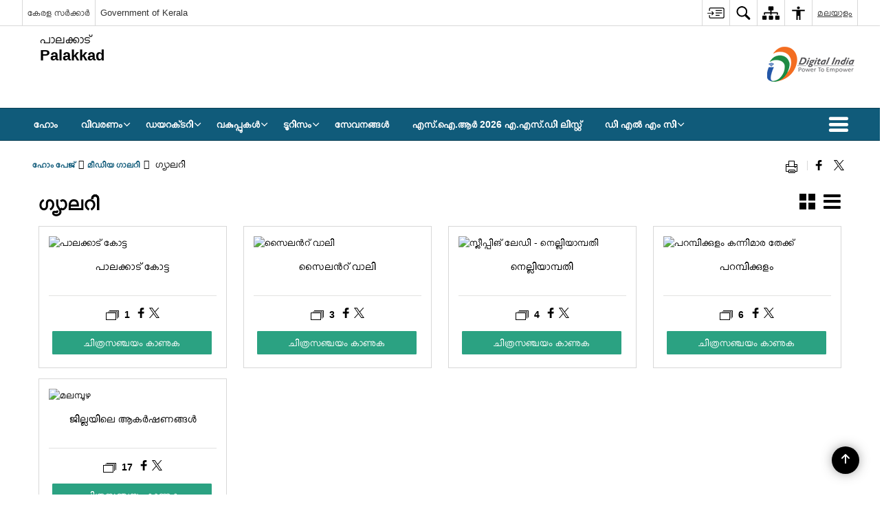

--- FILE ---
content_type: text/html; charset=UTF-8
request_url: https://palakkad.nic.in/%e0%b4%97%e0%b5%8d%e0%b4%af%e0%b4%be%e0%b4%b2%e0%b4%b1%e0%b4%bf/
body_size: 24265
content:
<!DOCTYPE html>
<html lang="ml-IN">

<head>
    <meta charset="UTF-8" />
    <meta http-equiv="X-UA-Compatible" content="IE=edge">
    <meta name="viewport" content="width=device-width, initial-scale=1">
    <title>
        ഗ്യാലറി | പാലക്കാട്‌ | India    </title>
        <link rel="icon" href="https://cdn.s3waas.gov.in/s384d9ee44e457ddef7f2c4f25dc8fa865/uploads/2025/10/17604403285863.jpg">
        <link rel="profile" href="http://gmpg.org/xfn/11" />
    
        <meta name='robots' content='max-image-preview:large' />
<link rel="alternate" href="https://palakkad.nic.in/en/gallery/" hreflang="en" />
<link rel="alternate" href="https://palakkad.nic.in/%e0%b4%97%e0%b5%8d%e0%b4%af%e0%b4%be%e0%b4%b2%e0%b4%b1%e0%b4%bf/" hreflang="ml" />
<meta name="keywords" content="ഗ്യാലറി" />
<style id='wp-img-auto-sizes-contain-inline-css'>
img:is([sizes=auto i],[sizes^="auto," i]){contain-intrinsic-size:3000px 1500px}
/*# sourceURL=wp-img-auto-sizes-contain-inline-css */
</style>
<style id='wp-emoji-styles-inline-css'>

	img.wp-smiley, img.emoji {
		display: inline !important;
		border: none !important;
		box-shadow: none !important;
		height: 1em !important;
		width: 1em !important;
		margin: 0 0.07em !important;
		vertical-align: -0.1em !important;
		background: none !important;
		padding: 0 !important;
	}
/*# sourceURL=wp-emoji-styles-inline-css */
</style>
<style id='wp-block-library-inline-css'>
:root{--wp-block-synced-color:#7a00df;--wp-block-synced-color--rgb:122,0,223;--wp-bound-block-color:var(--wp-block-synced-color);--wp-editor-canvas-background:#ddd;--wp-admin-theme-color:#007cba;--wp-admin-theme-color--rgb:0,124,186;--wp-admin-theme-color-darker-10:#006ba1;--wp-admin-theme-color-darker-10--rgb:0,107,160.5;--wp-admin-theme-color-darker-20:#005a87;--wp-admin-theme-color-darker-20--rgb:0,90,135;--wp-admin-border-width-focus:2px}@media (min-resolution:192dpi){:root{--wp-admin-border-width-focus:1.5px}}.wp-element-button{cursor:pointer}:root .has-very-light-gray-background-color{background-color:#eee}:root .has-very-dark-gray-background-color{background-color:#313131}:root .has-very-light-gray-color{color:#eee}:root .has-very-dark-gray-color{color:#313131}:root .has-vivid-green-cyan-to-vivid-cyan-blue-gradient-background{background:linear-gradient(135deg,#00d084,#0693e3)}:root .has-purple-crush-gradient-background{background:linear-gradient(135deg,#34e2e4,#4721fb 50%,#ab1dfe)}:root .has-hazy-dawn-gradient-background{background:linear-gradient(135deg,#faaca8,#dad0ec)}:root .has-subdued-olive-gradient-background{background:linear-gradient(135deg,#fafae1,#67a671)}:root .has-atomic-cream-gradient-background{background:linear-gradient(135deg,#fdd79a,#004a59)}:root .has-nightshade-gradient-background{background:linear-gradient(135deg,#330968,#31cdcf)}:root .has-midnight-gradient-background{background:linear-gradient(135deg,#020381,#2874fc)}:root{--wp--preset--font-size--normal:16px;--wp--preset--font-size--huge:42px}.has-regular-font-size{font-size:1em}.has-larger-font-size{font-size:2.625em}.has-normal-font-size{font-size:var(--wp--preset--font-size--normal)}.has-huge-font-size{font-size:var(--wp--preset--font-size--huge)}.has-text-align-center{text-align:center}.has-text-align-left{text-align:left}.has-text-align-right{text-align:right}.has-fit-text{white-space:nowrap!important}#end-resizable-editor-section{display:none}.aligncenter{clear:both}.items-justified-left{justify-content:flex-start}.items-justified-center{justify-content:center}.items-justified-right{justify-content:flex-end}.items-justified-space-between{justify-content:space-between}.screen-reader-text{border:0;clip-path:inset(50%);height:1px;margin:-1px;overflow:hidden;padding:0;position:absolute;width:1px;word-wrap:normal!important}.screen-reader-text:focus{background-color:#ddd;clip-path:none;color:#444;display:block;font-size:1em;height:auto;left:5px;line-height:normal;padding:15px 23px 14px;text-decoration:none;top:5px;width:auto;z-index:100000}html :where(.has-border-color){border-style:solid}html :where([style*=border-top-color]){border-top-style:solid}html :where([style*=border-right-color]){border-right-style:solid}html :where([style*=border-bottom-color]){border-bottom-style:solid}html :where([style*=border-left-color]){border-left-style:solid}html :where([style*=border-width]){border-style:solid}html :where([style*=border-top-width]){border-top-style:solid}html :where([style*=border-right-width]){border-right-style:solid}html :where([style*=border-bottom-width]){border-bottom-style:solid}html :where([style*=border-left-width]){border-left-style:solid}html :where(img[class*=wp-image-]){height:auto;max-width:100%}:where(figure){margin:0 0 1em}html :where(.is-position-sticky){--wp-admin--admin-bar--position-offset:var(--wp-admin--admin-bar--height,0px)}@media screen and (max-width:600px){html :where(.is-position-sticky){--wp-admin--admin-bar--position-offset:0px}}

/*# sourceURL=wp-block-library-inline-css */
</style><style id='global-styles-inline-css'>
:root{--wp--preset--aspect-ratio--square: 1;--wp--preset--aspect-ratio--4-3: 4/3;--wp--preset--aspect-ratio--3-4: 3/4;--wp--preset--aspect-ratio--3-2: 3/2;--wp--preset--aspect-ratio--2-3: 2/3;--wp--preset--aspect-ratio--16-9: 16/9;--wp--preset--aspect-ratio--9-16: 9/16;--wp--preset--color--black: #000000;--wp--preset--color--cyan-bluish-gray: #abb8c3;--wp--preset--color--white: #ffffff;--wp--preset--color--pale-pink: #f78da7;--wp--preset--color--vivid-red: #cf2e2e;--wp--preset--color--luminous-vivid-orange: #ff6900;--wp--preset--color--luminous-vivid-amber: #fcb900;--wp--preset--color--light-green-cyan: #7bdcb5;--wp--preset--color--vivid-green-cyan: #00d084;--wp--preset--color--pale-cyan-blue: #8ed1fc;--wp--preset--color--vivid-cyan-blue: #0693e3;--wp--preset--color--vivid-purple: #9b51e0;--wp--preset--gradient--vivid-cyan-blue-to-vivid-purple: linear-gradient(135deg,rgb(6,147,227) 0%,rgb(155,81,224) 100%);--wp--preset--gradient--light-green-cyan-to-vivid-green-cyan: linear-gradient(135deg,rgb(122,220,180) 0%,rgb(0,208,130) 100%);--wp--preset--gradient--luminous-vivid-amber-to-luminous-vivid-orange: linear-gradient(135deg,rgb(252,185,0) 0%,rgb(255,105,0) 100%);--wp--preset--gradient--luminous-vivid-orange-to-vivid-red: linear-gradient(135deg,rgb(255,105,0) 0%,rgb(207,46,46) 100%);--wp--preset--gradient--very-light-gray-to-cyan-bluish-gray: linear-gradient(135deg,rgb(238,238,238) 0%,rgb(169,184,195) 100%);--wp--preset--gradient--cool-to-warm-spectrum: linear-gradient(135deg,rgb(74,234,220) 0%,rgb(151,120,209) 20%,rgb(207,42,186) 40%,rgb(238,44,130) 60%,rgb(251,105,98) 80%,rgb(254,248,76) 100%);--wp--preset--gradient--blush-light-purple: linear-gradient(135deg,rgb(255,206,236) 0%,rgb(152,150,240) 100%);--wp--preset--gradient--blush-bordeaux: linear-gradient(135deg,rgb(254,205,165) 0%,rgb(254,45,45) 50%,rgb(107,0,62) 100%);--wp--preset--gradient--luminous-dusk: linear-gradient(135deg,rgb(255,203,112) 0%,rgb(199,81,192) 50%,rgb(65,88,208) 100%);--wp--preset--gradient--pale-ocean: linear-gradient(135deg,rgb(255,245,203) 0%,rgb(182,227,212) 50%,rgb(51,167,181) 100%);--wp--preset--gradient--electric-grass: linear-gradient(135deg,rgb(202,248,128) 0%,rgb(113,206,126) 100%);--wp--preset--gradient--midnight: linear-gradient(135deg,rgb(2,3,129) 0%,rgb(40,116,252) 100%);--wp--preset--font-size--small: 13px;--wp--preset--font-size--medium: 20px;--wp--preset--font-size--large: 36px;--wp--preset--font-size--x-large: 42px;--wp--preset--spacing--20: 0.44rem;--wp--preset--spacing--30: 0.67rem;--wp--preset--spacing--40: 1rem;--wp--preset--spacing--50: 1.5rem;--wp--preset--spacing--60: 2.25rem;--wp--preset--spacing--70: 3.38rem;--wp--preset--spacing--80: 5.06rem;--wp--preset--shadow--natural: 6px 6px 9px rgba(0, 0, 0, 0.2);--wp--preset--shadow--deep: 12px 12px 50px rgba(0, 0, 0, 0.4);--wp--preset--shadow--sharp: 6px 6px 0px rgba(0, 0, 0, 0.2);--wp--preset--shadow--outlined: 6px 6px 0px -3px rgb(255, 255, 255), 6px 6px rgb(0, 0, 0);--wp--preset--shadow--crisp: 6px 6px 0px rgb(0, 0, 0);}:where(.is-layout-flex){gap: 0.5em;}:where(.is-layout-grid){gap: 0.5em;}body .is-layout-flex{display: flex;}.is-layout-flex{flex-wrap: wrap;align-items: center;}.is-layout-flex > :is(*, div){margin: 0;}body .is-layout-grid{display: grid;}.is-layout-grid > :is(*, div){margin: 0;}:where(.wp-block-columns.is-layout-flex){gap: 2em;}:where(.wp-block-columns.is-layout-grid){gap: 2em;}:where(.wp-block-post-template.is-layout-flex){gap: 1.25em;}:where(.wp-block-post-template.is-layout-grid){gap: 1.25em;}.has-black-color{color: var(--wp--preset--color--black) !important;}.has-cyan-bluish-gray-color{color: var(--wp--preset--color--cyan-bluish-gray) !important;}.has-white-color{color: var(--wp--preset--color--white) !important;}.has-pale-pink-color{color: var(--wp--preset--color--pale-pink) !important;}.has-vivid-red-color{color: var(--wp--preset--color--vivid-red) !important;}.has-luminous-vivid-orange-color{color: var(--wp--preset--color--luminous-vivid-orange) !important;}.has-luminous-vivid-amber-color{color: var(--wp--preset--color--luminous-vivid-amber) !important;}.has-light-green-cyan-color{color: var(--wp--preset--color--light-green-cyan) !important;}.has-vivid-green-cyan-color{color: var(--wp--preset--color--vivid-green-cyan) !important;}.has-pale-cyan-blue-color{color: var(--wp--preset--color--pale-cyan-blue) !important;}.has-vivid-cyan-blue-color{color: var(--wp--preset--color--vivid-cyan-blue) !important;}.has-vivid-purple-color{color: var(--wp--preset--color--vivid-purple) !important;}.has-black-background-color{background-color: var(--wp--preset--color--black) !important;}.has-cyan-bluish-gray-background-color{background-color: var(--wp--preset--color--cyan-bluish-gray) !important;}.has-white-background-color{background-color: var(--wp--preset--color--white) !important;}.has-pale-pink-background-color{background-color: var(--wp--preset--color--pale-pink) !important;}.has-vivid-red-background-color{background-color: var(--wp--preset--color--vivid-red) !important;}.has-luminous-vivid-orange-background-color{background-color: var(--wp--preset--color--luminous-vivid-orange) !important;}.has-luminous-vivid-amber-background-color{background-color: var(--wp--preset--color--luminous-vivid-amber) !important;}.has-light-green-cyan-background-color{background-color: var(--wp--preset--color--light-green-cyan) !important;}.has-vivid-green-cyan-background-color{background-color: var(--wp--preset--color--vivid-green-cyan) !important;}.has-pale-cyan-blue-background-color{background-color: var(--wp--preset--color--pale-cyan-blue) !important;}.has-vivid-cyan-blue-background-color{background-color: var(--wp--preset--color--vivid-cyan-blue) !important;}.has-vivid-purple-background-color{background-color: var(--wp--preset--color--vivid-purple) !important;}.has-black-border-color{border-color: var(--wp--preset--color--black) !important;}.has-cyan-bluish-gray-border-color{border-color: var(--wp--preset--color--cyan-bluish-gray) !important;}.has-white-border-color{border-color: var(--wp--preset--color--white) !important;}.has-pale-pink-border-color{border-color: var(--wp--preset--color--pale-pink) !important;}.has-vivid-red-border-color{border-color: var(--wp--preset--color--vivid-red) !important;}.has-luminous-vivid-orange-border-color{border-color: var(--wp--preset--color--luminous-vivid-orange) !important;}.has-luminous-vivid-amber-border-color{border-color: var(--wp--preset--color--luminous-vivid-amber) !important;}.has-light-green-cyan-border-color{border-color: var(--wp--preset--color--light-green-cyan) !important;}.has-vivid-green-cyan-border-color{border-color: var(--wp--preset--color--vivid-green-cyan) !important;}.has-pale-cyan-blue-border-color{border-color: var(--wp--preset--color--pale-cyan-blue) !important;}.has-vivid-cyan-blue-border-color{border-color: var(--wp--preset--color--vivid-cyan-blue) !important;}.has-vivid-purple-border-color{border-color: var(--wp--preset--color--vivid-purple) !important;}.has-vivid-cyan-blue-to-vivid-purple-gradient-background{background: var(--wp--preset--gradient--vivid-cyan-blue-to-vivid-purple) !important;}.has-light-green-cyan-to-vivid-green-cyan-gradient-background{background: var(--wp--preset--gradient--light-green-cyan-to-vivid-green-cyan) !important;}.has-luminous-vivid-amber-to-luminous-vivid-orange-gradient-background{background: var(--wp--preset--gradient--luminous-vivid-amber-to-luminous-vivid-orange) !important;}.has-luminous-vivid-orange-to-vivid-red-gradient-background{background: var(--wp--preset--gradient--luminous-vivid-orange-to-vivid-red) !important;}.has-very-light-gray-to-cyan-bluish-gray-gradient-background{background: var(--wp--preset--gradient--very-light-gray-to-cyan-bluish-gray) !important;}.has-cool-to-warm-spectrum-gradient-background{background: var(--wp--preset--gradient--cool-to-warm-spectrum) !important;}.has-blush-light-purple-gradient-background{background: var(--wp--preset--gradient--blush-light-purple) !important;}.has-blush-bordeaux-gradient-background{background: var(--wp--preset--gradient--blush-bordeaux) !important;}.has-luminous-dusk-gradient-background{background: var(--wp--preset--gradient--luminous-dusk) !important;}.has-pale-ocean-gradient-background{background: var(--wp--preset--gradient--pale-ocean) !important;}.has-electric-grass-gradient-background{background: var(--wp--preset--gradient--electric-grass) !important;}.has-midnight-gradient-background{background: var(--wp--preset--gradient--midnight) !important;}.has-small-font-size{font-size: var(--wp--preset--font-size--small) !important;}.has-medium-font-size{font-size: var(--wp--preset--font-size--medium) !important;}.has-large-font-size{font-size: var(--wp--preset--font-size--large) !important;}.has-x-large-font-size{font-size: var(--wp--preset--font-size--x-large) !important;}
/*# sourceURL=global-styles-inline-css */
</style>

<style id='classic-theme-styles-inline-css'>
/*! This file is auto-generated */
.wp-block-button__link{color:#fff;background-color:#32373c;border-radius:9999px;box-shadow:none;text-decoration:none;padding:calc(.667em + 2px) calc(1.333em + 2px);font-size:1.125em}.wp-block-file__button{background:#32373c;color:#fff;text-decoration:none}
/*# sourceURL=/wp-includes/css/classic-themes.min.css */
</style>
<link rel='stylesheet' id='parichay-login-css-css' href='https://palakkad.nic.in/wp-content/mu-plugins/parichay-sso//css/login.css' media='all' />
<link rel='stylesheet' id='base-css-css' href='https://palakkad.nic.in/wp-content/themes/district-theme-6/css/base.css' media='all' />
<link rel='stylesheet' id='extra-feature-css-css' href='https://palakkad.nic.in/wp-content/plugins/common_utility/css/extra.features.css' media='all' />
<link rel='stylesheet' id='contact-form-7-css' href='https://palakkad.nic.in/wp-content/plugins/contact-form-7/includes/css/styles.css' media='all' />
<link rel='stylesheet' id='sliderhelper-css-css' href='https://palakkad.nic.in/wp-content/themes/district-theme-6/css/sliderhelper.css' media='all' />
<link rel='stylesheet' id='font-awesome-css' href='https://palakkad.nic.in/wp-content/plugins/awaas-accessibility/css/font-awesome.css' media='all' />
<link rel='stylesheet' id='extra_css-css' href='https://palakkad.nic.in/wp-content/plugins/awaas-accessibility/css/extra.css' media='screen' />
<script src="https://palakkad.nic.in/wp-content/themes/district-theme-6/js/jquery.min.js" id="jquery-core-js"></script>
<script src="https://palakkad.nic.in/wp-content/themes/district-theme-6/js/jquery-migrate.min.js" id="jquery-migrate-js"></script>
<script src="https://palakkad.nic.in/wp-content/themes/district-theme-6/js/core.min.js" id="jquery-ui-core-js"></script>
<script src="https://palakkad.nic.in/wp-content/plugins/awaas-accessibility/js/external.js" id="external-link-js"></script>
<script id="s3waas-accessibility-js-extra">
var S3WaaSAccessibilityParams = {"blogInfoName":"\u0d2a\u0d3e\u0d32\u0d15\u0d4d\u0d15\u0d3e\u0d1f\u0d4d\u200c","defaultLinkAriaLabel":"\u0d2a\u0d41\u0d24\u0d3f\u0d2f \u0d1c\u0d3e\u0d32\u0d15\u0d24\u0d4d\u0d24\u0d3f\u0d7d \u0d24\u0d41\u0d31\u0d15\u0d4d\u0d15\u0d41\u0d28\u0d4d\u0d28 \u0d2a\u0d41\u0d31\u0d24\u0d4d\u0d24\u0d41\u0d33\u0d4d\u0d33 \u0d38\u0d48\u0d31\u0d4d\u0d31\u0d4d","defaultLinkTitle":"\u0d2a\u0d41\u0d24\u0d3f\u0d2f \u0d1c\u0d3e\u0d32\u0d15\u0d24\u0d4d\u0d24\u0d3f\u0d7d \u0d24\u0d41\u0d31\u0d15\u0d4d\u0d15\u0d41\u0d28\u0d4d\u0d28 \u0d2a\u0d41\u0d31\u0d24\u0d4d\u0d24\u0d41\u0d33\u0d4d\u0d33 \u0d38\u0d48\u0d31\u0d4d\u0d31\u0d4d","flexNavPrevTitle":"\u0d2e\u0d41\u0d2e\u0d4d\u0d2a\u0d24\u0d4d\u0d24\u0d47\u0d24\u0d4d","flexNavPlayPauseTitle":"Play/Pause","flexNavNextTitle":"\u0d05\u0d1f\u0d41\u0d24\u0d4d\u0d24\u0d24\u0d4d","ariaLabelDownload":"\u0d21\u0d4c\u0d23\u0d4d\u200d\u0d32\u0d4b\u0d21\u0d4d","excludeExternalLinks":"","nameIsRequired":"Name is a required field","nameInvalidError":"The Name entered is invalid. Only alphabets and space are supported.","emailRequired":"Email is a required field","emailInvalidError":"Please enter a valid email address in the format name@example.com","subjectRequired":"Subject is a required field","messageRequired":"Message is a required field","captchaRequired":"Captcha is a required field"};
//# sourceURL=s3waas-accessibility-js-extra
</script>
<script src="https://palakkad.nic.in/wp-content/plugins/awaas-accessibility/js/accessibility.js" id="s3waas-accessibility-js"></script>
<link rel="canonical" href="https://palakkad.nic.in/%e0%b4%97%e0%b5%8d%e0%b4%af%e0%b4%be%e0%b4%b2%e0%b4%b1%e0%b4%bf/" />
<link rel='shortlink' href='https://palakkad.nic.in/?p=24870' />
<style>
#map_canvas {
    width: 100%;
    height: 500px;
    border: 2px solid #3872ac;
    position: relative;
}

.markerLoader {
    width: 100px;
    position: absolute;
    top: 50%;
    left: 50%;
    margin-left: -50px;
    margin-top: -50px;
}

.markerLoader img {
    width: 100%;
}

.googleMarkerOptions {
    width: 500px;
    float: right;
    margin-bottom: 15px;
}

.googleMarkerOptions>form {
    display: flex;
    align-items: center;
}

.googleMarkerOptions select {
    height: auto;
    padding: 6px 10px;
    margin: 0 5px;
    border-radius: 4px;
}

.googleMarkerOptions select.radius {
    width: auto;
}

.googleMarkerOptions #utility_type {
    width: 100%;
    margin-left: 0;
}

.googleMarkerOptions>form .btn {
    border-radius: 4px;
    margin-right: 0;
}

.googleMarkerOptions>form .btn:focus {
    outline: none;
}

.googleMarkerOptions>form .nearby-img {
    width: 40px;
    margin-right: 10px;
}

.googleMapMarker {
    display: inline-block;
    width: 100%;
}

body.contrast .googleMapMarkerInfoHOlder {
    background: #000;
    padding: 8px 14px 54px;
}

.googleMapMarkerLocationList {
    margin-top: 25px;
}

.googleMapMarkerLocationList ul {
    display: grid;
    grid-template-columns: repeat(4, 1fr);
    grid-gap: 20px;
    padding: 0;
    word-break: break-word;
}

.googleMapMarkerLocationList li {
    list-style: none;
    padding: 12px;
    box-shadow: 0 0 10px 0 rgba(0, 0, 0, 0.25);
}

/*
                .googleMapMarkerLocationList li:nth-child(7n-2), .googleMapMarkerLocationList li:nth-child(7n-1), .googleMapMarkerLocationList li:nth-child(7n){grid-column: span 4;}
        */
@media screen and (max-width: 1199px) {
    .googleMapMarkerLocationList ul {
        grid-template-columns: repeat(3, 1fr);
    }
}

@media screen and (max-width: 992px) {
    .googleMapMarkerLocationList ul {
        grid-template-columns: repeat(2, 1fr);
    }
}

@media screen and (max-width: 575px) {
    .googleMapMarkerLocationList ul {
        grid-template-columns: repeat(1, 1fr);
    }
}

@media screen and (max-width: 640px) {
    .googleMarkerOptions {
        width: 100%;
    }

    .googleMarkerOptions>form {
        display: block;
        text-align: center;
    }

    .googleMarkerOptions #utility_type {
        width: 100%;
    }

    .googleMarkerOptions>form .nearby-img {
        display: none;
    }

    .googleMarkerOptions select.radius {
        margin: 10px 0;
    }

    .googleMarkerOptions>form .btn {
        font-size: 1.1em;
    }
}
</style>
    <noscript>
        <style>
            #topBar #accessibility ul li .goiSearch, #topBar1 #accessibility ul li .goiSearch{ visibility: visible;}
            #topBar #accessibility ul li .socialIcons ul, #topBar1 #accessibility ul li .socialIcons ul { background: #fff !important;}
            #topBar #accessibility ul li .goiSearch, #topBar1 #accessibility ul li .goiSearch{ right: 0; left: inherit;}
            .nav li a:focus > ul { left: 0; opacity: 0.99;}
            .show-focus-outlines a:focus, .show-focus-outlines button:focus, .show-focus-outlines .carasoleflex-wrap .flexslider .slides > li a:focus, 
            .show-focus-outlines .flexslider .slides>li a:focus
            { outline: 3px solid #d64000 !important;}
            .flexslider .slides>li { display:block;}
            .nav li.active > a, .nav li > a:hover, .nav li > a:focus, .nav ul li a:hover,
            .mva7-thc-activetheme-district-theme-13 .nav li:hover > a, .mva7-thc-activetheme-district-theme-13 .nav li.active > a, .home-13 .nav li:hover > a, .home-13 .nav li.active > a{color:#ffffff;}
            .nav li:hover > a{ border-top:none; color:#ffffff;}
            .nav li.active > a{ border:0;}
            .nav ul{ opacity:1; left:0; position:static !important; width:auto; border:0;}
            .nav li{ position:static !important; display:block; float:none; border:0 !important;}
            .nav li>a { float:none; display:block; background-color:rgba(146,38,4,0.75) !important; color:#ffffff; margin:0; padding:12px 20px !important; border-radius:0; border-bottom:1px solid #ffffff !important; position:static !important; border-top:0; font-size:14px !important;}
            .nav ul.sub-menu li >a{ background-color:rgba(146,38,4,1); font-size:12px !important;}
            ul li .socialIcons{ visibility:visible !important;}
            .mva7-thc-activetheme-district-theme .nav li > a,
            .mva7-thc-activetheme-district-theme .nav li.active > a{ background-color:#9e6b22 !important;}
            .mva7-thc-activetheme-district-theme .nav ul.sub-menu li >a{ background-color:#f3b45b !important;}

            .mva7-thc-activetheme-district-theme-2 .menuWrapper,
            .mva7-thc-activetheme-district-theme-6 .menuWrapper,
            .mva7-thc-activetheme-district-theme-7 .menuWrapper,
            .mva7-thc-activetheme-district-theme-8 .menuWrapper,
            .mva7-thc-activetheme-district-theme-9 .menuWrapper,
            .mva7-thc-activetheme-district-theme-10 .menuWrapper,
            .mva7-thc-activetheme-district-theme-11 .menuWrapper,
            .mva7-thc-activetheme-district-theme-13 .menuWrapper,
            .mva7-thc-activetheme-district-theme-14 .menuWrapper,
            .mva7-thc-activetheme-district-theme-15 .menuWrapper{ background-color:#ffffff;}

            .mva7-thc-activetheme-district-theme-2 .nav li > a,
            .mva7-thc-activetheme-district-theme-2 .nav li.active > a{ background-color:rgba(63,77,184,0.75) !important;}
            .mva7-thc-activetheme-district-theme-2 .nav ul.sub-menu li >a{ background-color:rgba(63,77,184,1) !important;}

            .mva7-thc-activetheme-district-theme-3 .nav li > a,
            .mva7-thc-activetheme-district-theme-3 .nav li.active > a,
            .mva7-thc-activetheme-district-theme-5 .nav li > a,
            .mva7-thc-activetheme-district-theme-5 .nav li.active > a{ background-color:rgba(212,60,60,0.75) !important;}
            .mva7-thc-activetheme-district-theme-3 .nav ul.sub-menu li >a,
            .mva7-thc-activetheme-district-theme-5 .nav ul.sub-menu li >a{ background-color:rgba(212,60,60,1) !important;}

            .mva7-thc-activetheme-district-theme-4 .nav li > a,
            .mva7-thc-activetheme-district-theme-4 .nav li.active > a{ background-color:rgba(184,48,88,0.75) !important;}
            .mva7-thc-activetheme-district-theme-4 .nav ul.sub-menu li >a{ background-color:rgba(184,48,88,1) !important;}

            .mva7-thc-activetheme-district-theme-6 .nav li > a,
            .mva7-thc-activetheme-district-theme-6 .nav li.active > a{ background-color:rgba(16,91,122,0.75) !important;}
            .mva7-thc-activetheme-district-theme-6 .nav ul.sub-menu li >a{ background-color:rgba(16,91,122,1) !important;}

            .mva7-thc-activetheme-district-theme-7 .nav li > a,
            .mva7-thc-activetheme-district-theme-7 .nav li.active > a{ background-color:rgba(2,20,80,0.75) !important;}
            .mva7-thc-activetheme-district-theme-7 .nav ul.sub-menu li >a{ background-color:rgba(2,20,80,1) !important;}

            .mva7-thc-activetheme-district-theme-8 .nav li > a,
            .mva7-thc-activetheme-district-theme-8 .nav li.active > a{ background-color:rgba(0,144,145,0.65) !important;}
            .mva7-thc-activetheme-district-theme-8 .nav ul.sub-menu li >a{ background-color:rgba(0,144,145,1) !important;}

            .mva7-thc-activetheme-district-theme-9 .nav li > a,
            .mva7-thc-activetheme-district-theme-9 .nav li.active > a{ background-color:rgba(60,125,20,0.75) !important;}
            .mva7-thc-activetheme-district-theme-9 .nav ul.sub-menu li >a{ background-color:rgba(60,125,20,1) !important;}

            .mva7-thc-activetheme-district-theme-10 .nav li > a,
            .mva7-thc-activetheme-district-theme-10 .nav li.active > a{ background-color:rgba(233,13,65,0.70) !important;}
            .mva7-thc-activetheme-district-theme-10 .nav ul.sub-menu li >a{ background-color:rgba(233,13,65,1) !important;}

            .mva7-thc-activetheme-district-theme-11 .nav li > a,
            .mva7-thc-activetheme-district-theme-11 .nav li.active > a{ background-color:rgba(104,57,127,0.75) !important;}
            .mva7-thc-activetheme-district-theme-11 .nav ul.sub-menu li >a{ background-color:rgba(104,57,127,1) !important;}

            .mva7-thc-activetheme-district-theme-13 .nav li > a,
            .mva7-thc-activetheme-district-theme-13 .nav li.active > a{ background-color:rgba(0,0,0,0.75) !important;}
            .mva7-thc-activetheme-district-theme-13 .nav ul.sub-menu li >a{ background-color:rgba(0,0,0,1) !important;}

            .mva7-thc-activetheme-district-theme-14 .nav li > a,
            .mva7-thc-activetheme-district-theme-14 .nav li.active > a{ background-color:rgba(0,120,175,0.75) !important;}
            .mva7-thc-activetheme-district-theme-14 .nav ul.sub-menu li >a{ background-color:rgba(0,120,175,1) !important;}

            .mva7-thc-activetheme-district-theme-15 .nav li > a,
            .mva7-thc-activetheme-district-theme-15 .nav li.active > a{ background-color:rgba(150,86,104,0.75) !important;}
            .mva7-thc-activetheme-district-theme-15 .nav ul.sub-menu li >a{ background-color:rgba(150,86,104,1) !important;}y

                                                                                                                                /*for high contrast css*/
                                                                                                                            .contrast #topBar #accessibility ul li .socialIcons ul, .contrast #topBar1 #accessibility ul li .socialIcons ul,
                                                                                                                            .contrast .nav li>a, .contrast .nav ul.sub-menu li >a,
                                                                                                                            .contrast.mva7-thc-activetheme-district-theme .nav li.active > a,
                                                                                                                            .contrast.mva7-thc-activetheme-district-theme .nav ul.sub-menu li >a,
                                                                                                                            .contrast.mva7-thc-activetheme-district-theme-2 .menuWrapper,
                                                                                                                            .contrast.mva7-thc-activetheme-district-theme-6 .menuWrapper,
                                                                                                                            .contrast.mva7-thc-activetheme-district-theme-7 .menuWrapper,
                                                                                                                            .contrast.mva7-thc-activetheme-district-theme-8 .menuWrapper,
                                                                                                                            .contrast.mva7-thc-activetheme-district-theme-9 .menuWrapper,
                                                                                                                            .contrast.mva7-thc-activetheme-district-theme-10 .menuWrapper,
                                                                                                                            .contrast.mva7-thc-activetheme-district-theme-11 .menuWrapper,
                                                                                                                            .contrast.mva7-thc-activetheme-district-theme-13 .menuWrapper,
                                                                                                                            .contrast.mva7-thc-activetheme-district-theme-14 .menuWrapper,
                                                                                                                            .contrast.mva7-thc-activetheme-district-theme-15 .menuWrapper,
                                                                                                                            .contrast.mva7-thc-activetheme-district-theme-2 .nav li > a,
                                                                                                                            .contrast.mva7-thc-activetheme-district-theme-2 .nav li.active > a,
                                                                                                                            .contrast.mva7-thc-activetheme-district-theme-2 .nav ul.sub-menu li >a,
                                                                                                                            .contrast.mva7-thc-activetheme-district-theme-3 .nav li > a,
                                                                                                                            .contrast.mva7-thc-activetheme-district-theme-3 .nav li.active > a,
                                                                                                                            .contrast.mva7-thc-activetheme-district-theme-5 .nav li > a,
                                                                                                                            .contrast.mva7-thc-activetheme-district-theme-5 .nav li.active > a,
                                                                                                                            .contrast.mva7-thc-activetheme-district-theme-3 .nav ul.sub-menu li >a,
                                                                                                                            .contrast.mva7-thc-activetheme-district-theme-5 .nav ul.sub-menu li >a,
                                                                                                                            .contrast.mva7-thc-activetheme-district-theme-4 .nav li > a,
                                                                                                                            .contrast.mva7-thc-activetheme-district-theme-4 .nav li.active > a,
                                                                                                                            .contrast.mva7-thc-activetheme-district-theme-4 .nav ul.sub-menu li >a,
                                                                                                                            .contrast.mva7-thc-activetheme-district-theme-6 .nav li > a,
                                                                                                                            .contrast.mva7-thc-activetheme-district-theme-6 .nav li.active > a,
                                                                                                                            .contrast.mva7-thc-activetheme-district-theme-6 .nav ul.sub-menu li >a,
                                                                                                                            .contrast.mva7-thc-activetheme-district-theme-7 .nav li > a,
                                                                                                                            .contrast.mva7-thc-activetheme-district-theme-7 .nav li.active > a,
                                                                                                                            .contrast.mva7-thc-activetheme-district-theme-7 .nav ul.sub-menu li >a,
                                                                                                                            .contrast.mva7-thc-activetheme-district-theme-8 .nav li > a,
                                                                                                                            .contrast.mva7-thc-activetheme-district-theme-8 .nav li.active > a,
                                                                                                                            .contrast.mva7-thc-activetheme-district-theme-8 .nav ul.sub-menu li >a,
                                                                                                                            .contrast.mva7-thc-activetheme-district-theme-9 .nav li > a,
                                                                                                                            .contrast.mva7-thc-activetheme-district-theme-9 .nav li.active > a,
                                                                                                                            .contrast.mva7-thc-activetheme-district-theme-9 .nav ul.sub-menu li >a,
                                                                                                                            .contrast.mva7-thc-activetheme-district-theme-10 .nav li > a,
                                                                                                                            .contrast.mva7-thc-activetheme-district-theme-10 .nav li.active > a,
                                                                                                                            .contrast.mva7-thc-activetheme-district-theme-10 .nav ul.sub-menu li >a,
                                                                                                                            .contrast.mva7-thc-activetheme-district-theme-11 .nav li > a,
                                                                                                                            .contrast.mva7-thc-activetheme-district-theme-11 .nav li.active > a,
                                                                                                                            .contrast.mva7-thc-activetheme-district-theme-11 .nav ul.sub-menu li >a,
                                                                                                                            .contrast.mva7-thc-activetheme-district-theme-13 .nav li > a,
                                                                                                                            .contrast.mva7-thc-activetheme-district-theme-13 .nav li.active > a,
                                                                                                                            .contrast.mva7-thc-activetheme-district-theme-13 .nav ul.sub-menu li >a,
                                                                                                                            .contrast.mva7-thc-activetheme-district-theme-14 .nav li > a,
                                                                                                                            .contrast.mva7-thc-activetheme-district-theme-14 .nav li.active > a,
                                                                                                                            .contrast.mva7-thc-activetheme-district-theme-14 .nav ul.sub-menu li >a,
                                                                                                                            .contrast.mva7-thc-activetheme-district-theme-15 .nav li > a,
                                                                                                                            .contrast.mva7-thc-activetheme-district-theme-15 .nav li.active > a,
                                                                                                                            .contrast.mva7-thc-activetheme-district-theme-15 .nav ul.sub-menu li >a,
                                                                                                                            body.contrast
                                                                                                                            { background-color:#000 !important;}
            .contrast a, .contrast .socialIcons.select-lang a{ color:#ffff00 !important;}
            body.contrast, .contrast p, .contrast div, .contrast table{ color: #fff !important}
        </style>
    </noscript>
    <meta name="generator" content="Powered by WPBakery Page Builder - drag and drop page builder for WordPress."/>
<link rel="icon" href="https://cdn.s3waas.gov.in/s384d9ee44e457ddef7f2c4f25dc8fa865/uploads/2018/04/cropped-2018042732-32x32.png" sizes="32x32" />
<link rel="icon" href="https://cdn.s3waas.gov.in/s384d9ee44e457ddef7f2c4f25dc8fa865/uploads/2018/04/cropped-2018042732-192x192.png" sizes="192x192" />
<link rel="apple-touch-icon" href="https://cdn.s3waas.gov.in/s384d9ee44e457ddef7f2c4f25dc8fa865/uploads/2018/04/cropped-2018042732-180x180.png" />
<meta name="msapplication-TileImage" content="https://cdn.s3waas.gov.in/s384d9ee44e457ddef7f2c4f25dc8fa865/uploads/2018/04/cropped-2018042732-270x270.png" />
<noscript><style> .wpb_animate_when_almost_visible { opacity: 1; }</style></noscript>    <!-- HTML5 shim and Respond.js for IE8 support of HTML5 elements and media queries -->
    <!-- WARNING: Respond.js doesn't work if you view the page via file:// -->
    <!--[if lt IE 9]>
      <script src="https://palakkad.nic.in/wp-content/themes/district-theme-6/js/html5shiv.min.js"></script>
      <script src="https://palakkad.nic.in/wp-content/themes/district-theme-6/js/respond.min.js"></script>
    <![endif]-->
    <script>
    var ajaxurl = "https://palakkad.nic.in/wp-admin/admin-ajax.php";
    </script>
</head>

<body class="wp-singular page-template page-template-gallery page-template-gallery-php page page-id-24870 wp-theme-district-theme-6 mva7-thc-activetheme-district-theme-6 lang-ml wpb-js-composer js-comp-ver-6.13.0 vc_responsive">
        <!--<header id="mainHeader">-->
    <header>
        <section id="topBar" class="wrapper make-accessible-header">
            <div class="container">
                <div id="accessibility">
                    <div class="push-right ">
                        <nav id="accessibility-menu" aria-label="Primary" >
                            <ul id="accessibilityMenu" class="clearfix" aria-label="Topbar menu" >
                                <li><a href="#SkipContent" class="skip-to-content"
                                        title="പ്രധാന ഉള്ളടക്കത്തിലേക്കു പോകുക">
                                        <svg width="32" height="24" viewBox="0 0 40 27" fill="#000"
                                            xmlns="http://www.w3.org/2000/svg">
                                            <path
                                                d="M35.7451 0.628906C35.9372 0.628906 36.1614 0.628619 36.3535 0.661133C36.6739 0.693692 36.9949 0.75941 37.2832 0.889648C37.9558 1.15014 38.5006 1.57357 38.917 2.12695C39.2052 2.48504 39.4295 2.90824 39.5576 3.39648C39.6216 3.62421 39.6857 3.81945 39.7178 4.01465V22.7041C39.6537 22.8994 39.6216 23.0948 39.5576 23.29C39.4295 23.7459 39.2053 24.2024 38.917 24.5605C38.5006 25.1139 37.9238 25.5374 37.2832 25.7979C36.9949 25.8955 36.6739 25.9928 36.3535 26.0254C36.1614 26.0579 35.9373 26.0576 35.7451 26.0576H7.80762C5.50113 26.0574 3.83496 24.3646 3.83496 22.0205V19.1875C3.83508 18.6341 4.12402 18.2113 4.60449 18.0811C5.30927 17.8858 5.91797 18.4068 5.91797 19.2207V22.0205C5.91797 23.1925 6.62249 23.9412 7.80762 23.9414H35.6807C36.5135 23.9414 37.155 23.5186 37.4434 22.835C37.5074 22.6071 37.5712 22.3463 37.5713 22.0859V4.60156C37.5713 4.30867 37.5394 4.08034 37.4434 3.85254C37.1871 3.16879 36.5457 2.74512 35.6807 2.74512H7.80762C6.6546 2.7453 5.91808 3.46163 5.91797 4.66602V7.4668C5.91777 8.28044 5.30908 8.80153 4.60449 8.60645C4.12394 8.47621 3.83498 8.05251 3.83496 7.49902V4.66602C3.83509 2.32202 5.50122 0.629121 7.80762 0.628906H35.7451ZM27.6074 17.8203C28.2801 17.8203 28.7606 18.276 28.7607 18.8945C28.7607 19.5457 28.3122 19.9697 27.6074 19.9697H20.0781C19.5338 19.9695 19.0857 19.546 19.0215 19.0254C18.9894 18.4719 19.3419 17.9828 19.8545 17.8525C19.9506 17.8201 20.0788 17.8203 20.1748 17.8203H27.6074ZM10.6592 9.32227C10.7233 9.32227 10.7877 9.35449 10.8838 9.35449C11.108 9.38706 11.2684 9.51727 11.3965 9.64746C11.5246 9.7777 11.6843 9.90882 11.8125 10.0391C11.8766 10.1367 11.9733 10.2344 12.0693 10.332C12.1652 10.4294 12.2293 10.4944 12.3252 10.5918C12.5815 10.8523 12.8064 11.081 13.0947 11.374L13.1582 11.4385C13.4786 11.7315 13.7675 12.0576 14.0879 12.3506C14.1518 12.4156 14.2154 12.4809 14.2793 12.5459C14.3434 12.6436 14.44 12.709 14.5361 12.8066C14.7282 13.0018 14.9202 13.1971 15.1123 13.4248C15.1764 13.5225 15.1769 13.6204 15.209 13.6855V13.75C15.209 13.7825 15.2412 13.7829 15.2412 13.8154V14.0107C15.2114 14.0107 15.2091 14.039 15.209 14.043C15.1769 14.2383 15.0803 14.4342 14.9521 14.5645C14.6639 14.8574 14.4074 15.1182 14.1191 15.4111L13.5752 15.9648C13.2869 16.2579 12.9983 16.5507 12.71 16.8438C12.5498 17.0065 12.3896 17.1693 12.2295 17.332C11.9732 17.5925 11.7163 17.8528 11.46 18.1133L11.4287 18.1455C11.3006 18.2757 11.1717 18.4066 10.9795 18.4717H10.9482C10.9481 18.5022 10.9193 18.5038 10.916 18.5039L10.8838 18.5371H10.499V18.5039C10.4673 18.5038 10.4671 18.4719 10.4355 18.4717C10.4039 18.4396 10.3719 18.4385 10.3711 18.4385C10.1149 18.3733 9.98673 18.1784 9.89062 18.0156C9.76253 17.7553 9.73045 17.495 9.8584 17.2021C9.89044 17.0719 9.98671 16.9733 10.0508 16.9082L10.083 16.876C10.147 16.8109 10.2114 16.7457 10.2754 16.6807C10.3072 16.6484 10.3069 16.6477 10.3389 16.6152C10.4349 16.5176 10.5309 16.4199 10.627 16.3223L10.6592 16.29C10.6911 16.2576 10.7549 16.1929 10.7871 16.1602L11.2363 15.7041C11.2683 15.6716 11.3001 15.6389 11.332 15.6064C11.3961 15.5414 11.4604 15.4762 11.5244 15.4111C11.5565 15.3786 11.6203 15.3128 11.6523 15.2803C11.6843 15.2478 11.7482 15.183 11.7803 15.1504C11.8443 15.0853 11.9086 15.0201 11.9727 14.9551C12.0047 14.9225 12.0373 14.89 12.0693 14.8574H0.887695C0.727657 14.8574 0.567768 14.8573 0.47168 14.7598C0.279453 14.597 0.118763 14.434 0.0546875 14.2061C-0.0733002 13.8481 0.0227193 13.4899 0.342773 13.2295C0.502962 13.0667 0.695846 13.002 0.952148 13.002H12.0693C12.0373 12.9694 11.9735 12.9037 11.9414 12.8711C11.8774 12.806 11.7809 12.7087 11.7168 12.6436C11.6207 12.5459 11.5561 12.4805 11.46 12.3828C11.364 12.2853 11.3001 12.2197 11.2041 12.1221C11.1081 12.057 11.0442 11.992 10.9482 11.8945C10.8842 11.8294 10.8512 11.7966 10.7871 11.7314C10.755 11.6988 10.6911 11.634 10.6592 11.6016C10.4029 11.3411 10.243 11.1452 10.0508 10.9824C9.79471 10.7221 9.69856 10.4621 9.73047 10.1367C9.76251 9.87624 9.89078 9.68038 10.083 9.51758C10.2431 9.38749 10.4351 9.32231 10.6592 9.32227ZM33.2783 12.1875C34.0471 12.1876 34.5272 12.8062 34.335 13.5225C34.2068 13.9457 33.9184 14.2064 33.502 14.2715C33.3739 14.3039 33.2139 14.3037 33.0859 14.3037H20.335C20.2068 14.3037 20.0783 14.304 19.9502 14.2715C19.3736 14.1738 18.9896 13.7175 19.0537 13.1641C19.0859 12.6108 19.5017 12.1877 20.0781 12.1875H33.2783ZM33.2783 6.52246C34.0471 6.5226 34.5272 7.14119 34.335 7.85742C34.2068 8.28048 33.9183 8.54135 33.502 8.60645C33.3739 8.63888 33.2139 8.63867 33.0859 8.63867H20.335C20.2068 8.63867 20.0783 8.639 19.9502 8.60645C19.3736 8.50873 18.9896 8.01995 19.0537 7.49902C19.0857 6.94564 19.5016 6.52265 20.0781 6.52246H33.2783Z">
                                            </path>
                                        </svg>
                                        <!-- <strong
                                        class="responsive-hide">
                                        <svg width="32" height="24" viewBox="0 0 40 27" fill="#000"
                                            xmlns="http://www.w3.org/2000/svg">
                                            <path
                                                d="M35.7451 0.628906C35.9372 0.628906 36.1614 0.628619 36.3535 0.661133C36.6739 0.693692 36.9949 0.75941 37.2832 0.889648C37.9558 1.15014 38.5006 1.57357 38.917 2.12695C39.2052 2.48504 39.4295 2.90824 39.5576 3.39648C39.6216 3.62421 39.6857 3.81945 39.7178 4.01465V22.7041C39.6537 22.8994 39.6216 23.0948 39.5576 23.29C39.4295 23.7459 39.2053 24.2024 38.917 24.5605C38.5006 25.1139 37.9238 25.5374 37.2832 25.7979C36.9949 25.8955 36.6739 25.9928 36.3535 26.0254C36.1614 26.0579 35.9373 26.0576 35.7451 26.0576H7.80762C5.50113 26.0574 3.83496 24.3646 3.83496 22.0205V19.1875C3.83508 18.6341 4.12402 18.2113 4.60449 18.0811C5.30927 17.8858 5.91797 18.4068 5.91797 19.2207V22.0205C5.91797 23.1925 6.62249 23.9412 7.80762 23.9414H35.6807C36.5135 23.9414 37.155 23.5186 37.4434 22.835C37.5074 22.6071 37.5712 22.3463 37.5713 22.0859V4.60156C37.5713 4.30867 37.5394 4.08034 37.4434 3.85254C37.1871 3.16879 36.5457 2.74512 35.6807 2.74512H7.80762C6.6546 2.7453 5.91808 3.46163 5.91797 4.66602V7.4668C5.91777 8.28044 5.30908 8.80153 4.60449 8.60645C4.12394 8.47621 3.83498 8.05251 3.83496 7.49902V4.66602C3.83509 2.32202 5.50122 0.629121 7.80762 0.628906H35.7451ZM27.6074 17.8203C28.2801 17.8203 28.7606 18.276 28.7607 18.8945C28.7607 19.5457 28.3122 19.9697 27.6074 19.9697H20.0781C19.5338 19.9695 19.0857 19.546 19.0215 19.0254C18.9894 18.4719 19.3419 17.9828 19.8545 17.8525C19.9506 17.8201 20.0788 17.8203 20.1748 17.8203H27.6074ZM10.6592 9.32227C10.7233 9.32227 10.7877 9.35449 10.8838 9.35449C11.108 9.38706 11.2684 9.51727 11.3965 9.64746C11.5246 9.7777 11.6843 9.90882 11.8125 10.0391C11.8766 10.1367 11.9733 10.2344 12.0693 10.332C12.1652 10.4294 12.2293 10.4944 12.3252 10.5918C12.5815 10.8523 12.8064 11.081 13.0947 11.374L13.1582 11.4385C13.4786 11.7315 13.7675 12.0576 14.0879 12.3506C14.1518 12.4156 14.2154 12.4809 14.2793 12.5459C14.3434 12.6436 14.44 12.709 14.5361 12.8066C14.7282 13.0018 14.9202 13.1971 15.1123 13.4248C15.1764 13.5225 15.1769 13.6204 15.209 13.6855V13.75C15.209 13.7825 15.2412 13.7829 15.2412 13.8154V14.0107C15.2114 14.0107 15.2091 14.039 15.209 14.043C15.1769 14.2383 15.0803 14.4342 14.9521 14.5645C14.6639 14.8574 14.4074 15.1182 14.1191 15.4111L13.5752 15.9648C13.2869 16.2579 12.9983 16.5507 12.71 16.8438C12.5498 17.0065 12.3896 17.1693 12.2295 17.332C11.9732 17.5925 11.7163 17.8528 11.46 18.1133L11.4287 18.1455C11.3006 18.2757 11.1717 18.4066 10.9795 18.4717H10.9482C10.9481 18.5022 10.9193 18.5038 10.916 18.5039L10.8838 18.5371H10.499V18.5039C10.4673 18.5038 10.4671 18.4719 10.4355 18.4717C10.4039 18.4396 10.3719 18.4385 10.3711 18.4385C10.1149 18.3733 9.98673 18.1784 9.89062 18.0156C9.76253 17.7553 9.73045 17.495 9.8584 17.2021C9.89044 17.0719 9.98671 16.9733 10.0508 16.9082L10.083 16.876C10.147 16.8109 10.2114 16.7457 10.2754 16.6807C10.3072 16.6484 10.3069 16.6477 10.3389 16.6152C10.4349 16.5176 10.5309 16.4199 10.627 16.3223L10.6592 16.29C10.6911 16.2576 10.7549 16.1929 10.7871 16.1602L11.2363 15.7041C11.2683 15.6716 11.3001 15.6389 11.332 15.6064C11.3961 15.5414 11.4604 15.4762 11.5244 15.4111C11.5565 15.3786 11.6203 15.3128 11.6523 15.2803C11.6843 15.2478 11.7482 15.183 11.7803 15.1504C11.8443 15.0853 11.9086 15.0201 11.9727 14.9551C12.0047 14.9225 12.0373 14.89 12.0693 14.8574H0.887695C0.727657 14.8574 0.567768 14.8573 0.47168 14.7598C0.279453 14.597 0.118763 14.434 0.0546875 14.2061C-0.0733002 13.8481 0.0227193 13.4899 0.342773 13.2295C0.502962 13.0667 0.695846 13.002 0.952148 13.002H12.0693C12.0373 12.9694 11.9735 12.9037 11.9414 12.8711C11.8774 12.806 11.7809 12.7087 11.7168 12.6436C11.6207 12.5459 11.5561 12.4805 11.46 12.3828C11.364 12.2853 11.3001 12.2197 11.2041 12.1221C11.1081 12.057 11.0442 11.992 10.9482 11.8945C10.8842 11.8294 10.8512 11.7966 10.7871 11.7314C10.755 11.6988 10.6911 11.634 10.6592 11.6016C10.4029 11.3411 10.243 11.1452 10.0508 10.9824C9.79471 10.7221 9.69856 10.4621 9.73047 10.1367C9.76251 9.87624 9.89078 9.68038 10.083 9.51758C10.2431 9.38749 10.4351 9.32231 10.6592 9.32227ZM33.2783 12.1875C34.0471 12.1876 34.5272 12.8062 34.335 13.5225C34.2068 13.9457 33.9184 14.2064 33.502 14.2715C33.3739 14.3039 33.2139 14.3037 33.0859 14.3037H20.335C20.2068 14.3037 20.0783 14.304 19.9502 14.2715C19.3736 14.1738 18.9896 13.7175 19.0537 13.1641C19.0859 12.6108 19.5017 12.1877 20.0781 12.1875H33.2783ZM33.2783 6.52246C34.0471 6.5226 34.5272 7.14119 34.335 7.85742C34.2068 8.28048 33.9183 8.54135 33.502 8.60645C33.3739 8.63888 33.2139 8.63867 33.0859 8.63867H20.335C20.2068 8.63867 20.0783 8.639 19.9502 8.60645C19.3736 8.50873 18.9896 8.01995 19.0537 7.49902C19.0857 6.94564 19.5016 6.52265 20.0781 6.52246H33.2783Z">
                                            </path>
                                        </svg>
                                    </strong> -->
                                    </a>
                                </li>
                                <li class="searchbox">
                                    <a href="javascript:void(0);" title="സൈറ്റ് തിരയുക"
                                        aria-label="സൈറ്റ് തിരയുക" role="button"
                                        data-toggle="dropdown">
                                        <svg width="20" height="20" viewBox="0 0 19 19" fill="#000"
                                            xmlns="http://www.w3.org/2000/svg">
                                            <path
                                                d="M4.89648 0.442261C6.22477 -0.036468 7.66305 -0.129147 9.04199 0.176636C10.4208 0.482456 11.6836 1.1733 12.6816 2.16785C13.9109 3.39515 14.6679 5.0133 14.8203 6.73914C14.9727 8.46496 14.51 10.1895 13.5146 11.6112C13.8121 11.6723 14.086 11.8176 14.3018 12.0302L18.5186 16.2245C18.7817 16.5223 18.921 16.9093 18.9082 17.3055C18.8953 17.7016 18.7309 18.078 18.4492 18.3583C18.1674 18.6386 17.7889 18.8016 17.3906 18.8143C16.9923 18.8271 16.604 18.6884 16.3047 18.4266L12.0879 14.2323C11.8739 14.0178 11.7272 13.746 11.666 13.4501C10.5062 14.2526 9.14014 14.7092 7.72852 14.7665C6.31697 14.8238 4.91793 14.48 3.69629 13.7743C2.47461 13.0685 1.48055 12.0301 0.831055 10.7821C0.181702 9.53425 -0.0955811 8.12792 0.0302734 6.72839C0.156225 5.32864 0.680975 3.99322 1.54297 2.87976C2.40495 1.76641 3.56827 0.920971 4.89648 0.442261ZM8.51172 1.98425C7.43661 1.77158 6.3223 1.88146 5.30957 2.29871C4.29688 2.71597 3.4313 3.42244 2.82227 4.32898C2.21321 5.23568 1.8877 6.30197 1.8877 7.39246C1.88772 8.4829 2.21324 9.54926 2.82227 10.4559C3.4313 11.3624 4.29694 12.069 5.30957 12.4862C6.32232 12.9034 7.4366 13.0124 8.51172 12.7997C9.58691 12.587 10.5744 12.062 11.3496 11.2909V11.2899C12.3872 10.2551 12.9697 8.85302 12.9697 7.39148C12.9696 5.9301 12.3871 4.5287 11.3496 3.49402C10.5744 2.72294 9.58692 2.19699 8.51172 1.98425Z">
                                            </path>
                                        </svg>
                                    </a>
                                    <div class="goiSearch">
                                        <form action="https://palakkad.nic.in/" method="get">
                                            <label for="search" class="hide">തിരയുക</label>
                                                                                        <input type="search" placeholder="Search here..." title="Enter Text" name="s" id="search" value="" />
                                                                                        <button type="submit" title="തിരയുക"><small class="tcon">തിരയുക</small><span class="icon-search" aria-hidden="true"></span></button>
                                        </form>
                                    </div>
                                </li>
                                                                <li>
                                    <a href="https://palakkad.nic.in/സൈറ്റ്മാപ്/"
                                        title="സൈറ്റ്മാപ്">
                                        <svg width="28" height="22" viewBox="0 0 28 22" fill="#000"
                                            xmlns="http://www.w3.org/2000/svg">
                                            <path
                                                d="M22.4004 15.125C21.6304 15.125 21 15.7437 21 16.5V20.625C21 21.3821 21.6295 22 22.4004 22H26.5996C27.3705 22 28 21.3821 28 20.625V16.5C28 15.7429 27.3705 15.125 26.5996 15.125H22.4004ZM11.9004 15.125C11.1304 15.125 10.5 15.7437 10.5 16.5V20.625C10.5 21.3821 11.1295 22 11.9004 22H16.0996C16.8705 22 17.5 21.3821 17.5 20.625V16.5C17.5 15.7429 16.8705 15.125 16.0996 15.125H11.9004ZM1.40039 15.125C0.630391 15.125 0 15.7437 0 16.5V20.625C0 21.3821 0.629516 22 1.40039 22H5.59961C6.37048 22 7 21.3821 7 20.625V16.5C7 15.7429 6.37048 15.125 5.59961 15.125H1.40039ZM11.2002 0C10.4293 0 9.7998 0.617891 9.7998 1.375V5.5C9.7998 6.25711 10.4293 6.875 11.2002 6.875H12.9502V9.625H4.12988C3.20244 9.62506 2.4502 10.3688 2.4502 11.2754V13.75H4.5498V11.6875H12.9502V13.75H15.0498V11.6875H23.4502V13.75H25.5498V11.2754C25.5498 10.3688 24.7954 9.62512 23.8711 9.625H15.0498V6.875H16.7998C17.5707 6.875 18.2002 6.25711 18.2002 5.5V1.375C18.2002 0.617891 17.5698 0 16.7998 0H11.2002Z">
                                            </path>
                                        </svg>
                                        <span class="off-css">Site Map</span>
                                    </a>
                                </li>
                                <li>
                                    <a href="javascript:void(0);" title="Accessibility Links"
                                        aria-label="Accessibility Links"
                                        class="accessible-icon" role="button" data-toggle="dropdown">
                                        <svg width="22" height="23" viewBox="0 0 22 23" fill="#000"
                                            xmlns="http://www.w3.org/2000/svg">
                                            <path
                                                d="M21.7598 8.37793H14.5859V22.9131H12.1943V16.2041H9.80371V22.9131H7.41211V8.37793H0.238281V6.1416H21.7598V8.37793ZM10.999 0.550781C12.3142 0.55082 13.3906 1.55719 13.3906 2.78711C13.3906 4.01699 12.3142 5.0234 10.999 5.02344C9.68385 5.02344 8.60746 4.01702 8.60742 2.78711C8.60742 1.55716 9.68382 0.550781 10.999 0.550781Z">
                                            </path>
                                        </svg>
                                        <span class="off-css">Accessibility Links</span>
                                    </a>
                                    <div class="accessiblelinks textSizing"
                                        aria-label="accessiblelinks">
                                        <div class="heading5 text-center" role="heading" aria-level="2">Accessibility
                                            Tools</div>
                                        <fieldset>
                                            <legend>Color Contrast</legend>
                                            <ul aria-label="Color Contrast controls">

                                                <li class="highContrast dark tog-con">
                                                    <button aria-label="High Contrast"
                                                        tabindex="0" title="High Contrast">
                                                        <svg xmlns="http://www.w3.org/2000/svg" height="24px"
                                                            viewBox="0 -960 960 960" width="24px">
                                                            <path
                                                                d="M480-288.46 531.54-340H620v-88.46L671.54-480 620-531.54V-620h-88.46L480-671.54 428.46-620H340v88.46L288.46-480 340-428.46V-340h88.46L480-288.46Zm0-81.54v-220q45.77 0 77.88 32.12Q590-525.77 590-480q0 45.77-32.12 77.88Q525.77-370 480-370ZM172.31-180Q142-180 121-201q-21-21-21-51.31v-455.38Q100-738 121-759q21-21 51.31-21h615.38Q818-780 839-759q21 21 21 51.31v455.38Q860-222 839-201q-21 21-51.31 21H172.31Zm0-60h615.38q4.62 0 8.46-3.85 3.85-3.84 3.85-8.46v-455.38q0-4.62-3.85-8.46-3.84-3.85-8.46-3.85H172.31q-4.62 0-8.46 3.85-3.85 3.84-3.85 8.46v455.38q0 4.62 3.85 8.46 3.84 3.85 8.46 3.85ZM160-240v-480 480Z">
                                                            </path>
                                                        </svg>
                                                        <span aria-hidden="true">High Contrast</span>
                                                        <span
                                                            class="tcon">High Contrast</span></button>
                                                </li>
                                                <li class="highContrast light">
                                                    <button id="highContrast" class="link-selected" tabindex="0"
                                                        aria-label="Normal Contrast - Selected"
                                                        title="Normal Contrast - Selected">
                                                        <svg width="24" height="24" viewBox="0 0 24 24" fill="none"
                                                            xmlns="http://www.w3.org/2000/svg">
                                                            <path
                                                                d="M12 16.7885L13.2885 15.5H15.5V13.2885L16.7885 12L15.5 10.7115V8.5H13.2885L12 7.2115L10.7115 8.5H8.5V10.7115L7.2115 12L8.5 13.2885V15.5H10.7115L12 16.7885ZM4.30775 19.5C3.80258 19.5 3.375 19.325 3.025 18.975C2.675 18.625 2.5 18.1974 2.5 17.6923V6.30775C2.5 5.80258 2.675 5.375 3.025 5.025C3.375 4.675 3.80258 4.5 4.30775 4.5H19.6923C20.1974 4.5 20.625 4.675 20.975 5.025C21.325 5.375 21.5 5.80258 21.5 6.30775V17.6923C21.5 18.1974 21.325 18.625 20.975 18.975C20.625 19.325 20.1974 19.5 19.6923 19.5H4.30775ZM4.30775 18H19.6923C19.7693 18 19.8398 17.9679 19.9038 17.9038C19.9679 17.8398 20 17.7693 20 17.6923V6.30775C20 6.23075 19.9679 6.16025 19.9038 6.09625C19.8398 6.03208 19.7693 6 19.6923 6H4.30775C4.23075 6 4.16025 6.03208 4.09625 6.09625C4.03208 6.16025 4 6.23075 4 6.30775V17.6923C4 17.7693 4.03208 17.8398 4.09625 17.9038C4.16025 17.9679 4.23075 18 4.30775 18Z">
                                                            </path>
                                                            <path
                                                                d="M15 12C15 13.6569 13.6569 15 12 15C10.3431 15 9 13.6569 9 12C9 10.3431 10.3431 9 12 9C13.6569 9 15 10.3431 15 12Z"
                                                                fill="white"></path>
                                                        </svg>
                                                        <span aria-hidden="true">Normal Contrast</span> <span
                                                            class="tcon">Normal Contrast - Selected</span></button>
                                                </li>
                                                <li class="highlight-links">
                                                    <button id="highlightLinks" class="selected-link" tabindex="0"
                                                        aria-label="Highlight Links">

                                                        <svg xmlns="http://www.w3.org/2000/svg" height="24px"
                                                            viewBox="0 -960 960 960" width="24px">
                                                            <path
                                                                d="M432.31-298.46H281.54q-75.34 0-128.44-53.1Q100-404.65 100-479.98q0-75.33 53.1-128.44 53.1-53.12 128.44-53.12h150.77v60H281.54q-50.39 0-85.96 35.58Q160-530.38 160-480q0 50.38 35.58 85.96 35.57 35.58 85.96 35.58h150.77v60ZM330-450v-60h300v60H330Zm197.69 151.54v-60h150.77q50.39 0 85.96-35.58Q800-429.62 800-480q0-50.38-35.58-85.96-35.57-35.58-85.96-35.58H527.69v-60h150.77q75.34 0 128.44 53.1Q860-555.35 860-480.02q0 75.33-53.1 128.44-53.1 53.12-128.44 53.12H527.69Z">
                                                            </path>
                                                        </svg>
                                                        <span aria-hidden="true">Highlight Links</span> <span
                                                            class="tcon">Highlight Links - Selected</span></button>
                                                </li>
                                                <li class="invert">
                                                    <button id="invert" tabindex="0"
                                                        aria-label="Invert page colors">
                                                        <svg xmlns="http://www.w3.org/2000/svg" height="24px"
                                                            viewBox="0 -960 960 960" width="24px">
                                                            <path
                                                                d="M480.07-100q-78.84 0-148.21-29.92t-120.68-81.21q-51.31-51.29-81.25-120.63Q100-401.1 100-479.93q0-78.84 29.92-148.21t81.21-120.68q51.29-51.31 120.63-81.25Q401.1-860 479.93-860q78.84 0 148.21 29.92t120.68 81.21q51.31 51.29 81.25 120.63Q860-558.9 860-480.07q0 78.84-29.92 148.21t-81.21 120.68q-51.29 51.31-120.63 81.25Q558.9-100 480.07-100ZM510-161.85q121.31-11.53 205.65-101.42Q800-353.15 800-480t-83.96-216.35q-83.96-89.5-206.04-101.8v636.3Z">
                                                            </path>
                                                        </svg>
                                                        <span aria-hidden="true">Invert</span> <span
                                                            class="tcon">Invert page colors</span></button>
                                                </li>
                                                <li class="saturation">
                                                    <button id="saturation" tabindex="0"
                                                        aria-label="Apply saturation">
                                                        <svg xmlns="http://www.w3.org/2000/svg" height="24px"
                                                            viewBox="0 -960 960 960" width="24px">
                                                            <path
                                                                d="M480-140q-124.92 0-212.46-86.35Q180-312.69 180-435.62q0-62.53 23.66-114.69 23.65-52.15 64.19-93.84L480-852.31l212.15 208.16q40.54 41.69 64.19 94.42Q780-497 780-435.62q0 122.93-87.54 209.27Q604.92-140 480-140Zm0-60v-568L310-600q-35 33-52.5 74.69T240-435.62q0 97 70 166.31T480-200Z">
                                                            </path>
                                                        </svg>
                                                        <span aria-hidden="true">Saturation</span> <span
                                                            class="tcon">Apply saturation</span></button>
                                                </li>
                                            </ul>
                                        </fieldset>

                                        <fieldset>
                                            <legend>Text Size</legend>
                                            <ul aria-label="Font size controls">
                                                <li class="fontSizeEvent"><button tabindex="0"
                                                        data-selected-text="selected"
                                                        data-event-type="increase"
                                                        data-label="ലിപിയുടെ വലുപ്പം കൂട്ടുക"
                                                        aria-label="ലിപിയുടെ വലുപ്പം കൂട്ടുക"
                                                        title="ലിപിയുടെ വലുപ്പം കൂട്ടുക">
                                                        <svg xmlns="http://www.w3.org/2000/svg" height="24px"
                                                            viewBox="0 -960 960 960" width="24px" fill="none">
                                                            <path
                                                                d="m52.31-210 210.77-540h69.23l210.77 540h-72.16l-54.46-144.15H177.38L122.92-210H52.31Zm146.77-204h195.69l-95.2-252h-4.65l-95.84 252Zm528.61 84v-120h-120v-60h120v-120h60v120h120v60h-120v120h-60Z">
                                                            </path>
                                                        </svg>
                                                        <span aria-hidden="true">Font Size Increase</span>
                                                        <span class="off-css">
                                                            ലിപിയുടെ വലുപ്പം കൂട്ടുക</span></button>
                                                </li>
                                                <li class="fontSizeEvent"><button tabindex="0"
                                                        data-selected-text="selected"
                                                        data-event-type="normal"
                                                        data-label="സാധാരണ ലിപി"
                                                        aria-label="Normal Font - Selected"
                                                        title="Normal Font - Selected">
                                                        <svg width="24" height="24" viewBox="0 0 24 24" fill="none"
                                                            xmlns="http://www.w3.org/2000/svg">
                                                            <path
                                                                d="M6 18.75L11.2692 5.25H13L18.2693 18.75H16.4653L15.1038 15.1463H9.12675L7.76525 18.75H6ZM9.66925 13.65H14.5615L12.1845 7.35H12.0653L9.66925 13.65Z">
                                                            </path>
                                                        </svg>
                                                        <span aria-hidden="true">Normal Font</span>
                                                        <span class="off-css">
                                                            Normal Font - Selected</span></button>
                                                </li>
                                                <li class="fontSizeEvent"><button tabindex="0"
                                                        data-selected-text="selected"
                                                        data-event-type="decrease"
                                                        data-label="ലിപിയുടെ വലുപ്പം കുറയ്ക്കുക"
                                                        aria-label="ലിപിയുടെ വലുപ്പം കുറയ്ക്കുക"
                                                        title="ലിപിയുടെ വലുപ്പം കുറയ്ക്കുക">
                                                        <svg xmlns="http://www.w3.org/2000/svg" height="24px"
                                                            viewBox="0 -960 960 960" width="24px">
                                                            <path
                                                                d="m52.31-210 210.77-540h69.23l210.77 540h-72.16l-54.46-144.15H177.38L122.92-210H52.31Zm146.77-204h195.69l-95.08-252h-4.77l-95.84 252Zm408.61-36v-60h300v60h-300Z">
                                                            </path>
                                                        </svg>
                                                        <span aria-hidden="true">Font Size Decrease</span><span
                                                            class="off-css">
                                                            ലിപിയുടെ വലുപ്പം കുറയ്ക്കുക</span></button>
                                                </li>
                                                <li class="addletterspacing"><button id="addletterspacing" tabindex="0"
                                                        data-selected-text="selected"
                                                        data-event-type="increase"
                                                        data-label="Text Spacing"
                                                        aria-label="Text Spacing"
                                                        title="Text Spacing">
                                                        <svg width="24" height="24" viewBox="0 0 24 24" fill="none"
                                                            xmlns="http://www.w3.org/2000/svg">
                                                            <path
                                                                d="M16.5852 5H8.15341C8.06903 5 8 5.06903 8 5.15341V7.60795C8 7.69233 8.06903 7.76136 8.15341 7.76136H9.22727C9.31165 7.76136 9.38068 7.69233 9.38068 7.60795V6.38068H11.6023V13.1193H9.83807C9.75369 13.1193 9.68466 13.1884 9.68466 13.2727V14.3466C9.68466 14.431 9.75369 14.5 9.83807 14.5H14.9006C14.9849 14.5 15.054 14.431 15.054 14.3466V13.2727C15.054 13.1884 14.9849 13.1193 14.9006 13.1193H13.1364V6.38068H15.358V7.60795C15.358 7.69233 15.427 7.76136 15.5114 7.76136H16.5852C16.6696 7.76136 16.7386 7.69233 16.7386 7.60795V5.15341C16.7386 5.06903 16.6696 5 16.5852 5Z">
                                                            </path>
                                                            <path
                                                                d="M16.1648 14.9953V16.2379H8.72444V14.9953C8.72444 14.8802 8.59021 14.815 8.50008 14.886L6.05321 16.819C6.03665 16.8317 6.02324 16.8482 6.01402 16.8669C6.0048 16.8857 6 16.9064 6 16.9273C6 16.9482 6.0048 16.9689 6.01402 16.9876C6.02324 17.0064 6.03665 17.0228 6.05321 17.0356L8.50008 18.9686C8.52055 18.9847 8.54515 18.9947 8.57105 18.9975C8.59695 19.0003 8.6231 18.9957 8.64652 18.9843C8.66994 18.9729 8.68966 18.9551 8.70345 18.933C8.71723 18.9109 8.7245 18.8853 8.72444 18.8593V17.6186H16.1648V18.8612C16.1648 18.9763 16.299 19.0415 16.3891 18.9705L18.8341 17.0376C18.9051 16.9819 18.9051 16.8746 18.8341 16.8209L16.3891 14.8879C16.3689 14.8717 16.3444 14.8615 16.3186 14.8585C16.2928 14.8556 16.2667 14.8599 16.2432 14.8712C16.2198 14.8824 16.2 14.9 16.1861 14.9219C16.1723 14.9439 16.1649 14.9693 16.1648 14.9953Z">
                                                            </path>
                                                        </svg>
                                                        <span aria-hidden="true">Text Spacing</span><span
                                                            class="off-css">
                                                            Text Spacing</span></button>
                                                </li>
                                                <li class="addlineheight"><button id="addlineheight" tabindex="0"
                                                        data-selected-text="selected"
                                                        data-event-type="increase"
                                                        data-label="Line Height"
                                                        aria-label="Line Height"
                                                        title="Line Height">
                                                        <svg width="24" height="24" viewBox="0 0 24 24" fill="none"
                                                            xmlns="http://www.w3.org/2000/svg">
                                                            <path
                                                                d="M14.5852 5H4.15341C4.06903 5 4 5.06903 4 5.15341V7.60795C4 7.69233 4.06903 7.76136 4.15341 7.76136H5.22727C5.31165 7.76136 5.38068 7.69233 5.38068 7.60795V6.38068H8.60227V17.1193H6.83807C6.75369 17.1193 6.68466 17.1884 6.68466 17.2727V18.3466C6.68466 18.431 6.75369 18.5 6.83807 18.5H11.9006C11.9849 18.5 12.054 18.431 12.054 18.3466V17.2727C12.054 17.1884 11.9849 17.1193 11.9006 17.1193H10.1364V6.38068H13.358V7.60795C13.358 7.69233 13.427 7.76136 13.5114 7.76136H14.5852C14.6696 7.76136 14.7386 7.69233 14.7386 7.60795V5.15341C14.7386 5.06903 14.6696 5 14.5852 5ZM19.8165 15.4702H18.5739V8.02983H19.8165C19.9315 8.02983 19.9967 7.8956 19.9258 7.80547L17.9928 5.35859C17.98 5.34204 17.9636 5.32863 17.9448 5.31941C17.9261 5.31018 17.9054 5.30539 17.8845 5.30539C17.8636 5.30539 17.8429 5.31018 17.8241 5.31941C17.8053 5.32863 17.7889 5.34204 17.7761 5.35859L15.8432 7.80547C15.8271 7.82594 15.8171 7.85054 15.8143 7.87644C15.8115 7.90234 15.8161 7.92849 15.8275 7.95191C15.8389 7.97532 15.8567 7.99505 15.8788 8.00883C15.9009 8.02262 15.9264 8.02989 15.9525 8.02983H17.1932V15.4702H15.9506C15.8355 15.4702 15.7703 15.6044 15.8413 15.6945L17.7742 18.1395C17.8298 18.2104 17.9372 18.2104 17.9909 18.1395L19.9239 15.6945C19.9401 15.6743 19.9503 15.6498 19.9533 15.624C19.9562 15.5982 19.9518 15.5721 19.9406 15.5486C19.9294 15.5252 19.9118 15.5054 19.8898 15.4915C19.8679 15.4776 19.8425 15.4702 19.8165 15.4702Z">
                                                            </path>
                                                        </svg>
                                                        <span aria-hidden="true">Line Height</span><span
                                                            class="off-css">
                                                            Line Height</span></button>
                                                </li>
                                            </ul>
                                        </fieldset>

                                        <fieldset>
                                            <legend>Other Controls</legend>
                                            <ul>
                                                <li class="big_cursor"><button id="big_cursor"
                                                        data-selected-text="selected"
                                                        data-event-type="increase"
                                                        data-label="Big Cursor"
                                                        aria-label="Big Cursor"
                                                        title="Big Cursor">
                                                        <svg xmlns="http://www.w3.org/2000/svg" height="24px"
                                                            viewBox="0 -960 960 960" width="24px" fill="#5f6368">
                                                            <path
                                                                d="M80-490v-60h120v60H80Zm129.08 224.31-42.16-43.39 84-84 43.39 42.16-85.23 85.23Zm41.84-381.23-84-84 42.16-43.39 85.23 85.23-43.39 42.16ZM699.23-190 515.38-373.85l-43.84 133.08-103.85-344.61 346.15 103.84L582-434.92l181.07 181.07L699.23-190ZM402.31-720v-120h60v120h-60Zm211.38 73.08-43.38-42.16 85.23-85.23 42.15 42.16-84 85.23Z">
                                                            </path>
                                                        </svg>
                                                        <span aria-hidden="true">Big Cursor</span>
                                                        <span class="off-css">
                                                            Big Cursor</span></button>
                                                </li>
                                                <li class="hideimage"><button id="hideimage"
                                                        data-selected-text="selected"
                                                        data-event-type="hide"
                                                        data-label="Hide Image"
                                                        aria-label="Hide Image"
                                                        title="Hide Image">
                                                        <svg xmlns="http://www.w3.org/2000/svg" height="24px"
                                                            viewBox="0 -960 960 960" width="24px">
                                                            <path
                                                                d="m820-254-60-60v-433.69q0-4.62-3.85-8.46-3.84-3.85-8.46-3.85H314l-60-60h493.69Q778-820 799-799q21 21 21 51.31V-254ZM805.85-69.85 735.69-140H212.31Q182-140 161-161q-21-21-21-51.31v-523.38l-70.15-70.16L112-848l736 736-42.15 42.15ZM270-290l99.23-131.54 80 102.31L496.08-379 200-675.08v462.77q0 4.62 3.85 8.46 3.84 3.85 8.46 3.85h462.77l-90-90H270Zm267-247Zm-99.15 99.15Z">
                                                            </path>
                                                        </svg>
                                                        <span aria-hidden="true">Hide Images</span>
                                                        <span class="off-css">
                                                            ലിപിയുടെ വലുപ്പം കൂട്ടുക</span></button>
                                                </li>
                                                
                                            </ul>

                                        </fieldset>
                                    </div>
                                </li>
                                                                <li>
                                    <a href="javascript:void(0);" class="change-language link-selected"
                                        aria-label="മലയാളം - Selected"
                                        title="മലയാളം - Selected"
                                        role="button" data-toggle="dropdown">
                                        മലയാളം                                    </a>
                                    <ul class="socialIcons select-lang">
                                                                                <li class="lang-item lang-item-2 lang-item-en lang-item-first mFocus"><a
                                                lang="en"
                                                hreflang="en-US"
                                                href="https://palakkad.nic.in/en/gallery/"
                                                aria-label="English"
                                                title="English">English</a>
                                        </li>
                                                                            </ul>
                                </li>
                                                            </ul>
                        </nav>
                    </div>
                    <div class="push-left">
                        <ul class="govBranding">
                            <li><a lang="ml"
                                    href="https://kerala.gov.in/"
                                    aria-label="കേരള സർക്കാർ - External Regional Language Site that opens in a new window"
                                    title="കേരള സർക്കാർ - External Regional Language Site that opens in a new window">
                                    കേരള സർക്കാർ</a>
                            </li>
                            <li><a lang="en"
                                    href="https://kerala.gov.in/">Government of Kerala</a>
                            </li>
                        </ul>
                    </div>
                </div>
            </div>
        </section>
        <section class="wrapper header-wrapper">
            <div class="container header-container">
                <div class="logo">
                    <a href="https://palakkad.nic.in/" title="Go to home"
                        class="emblem" rel="home">
                                                <img class="site_logo" height="100" id="logo" src="https://cdn.s3waas.gov.in/s384d9ee44e457ddef7f2c4f25dc8fa865/uploads/2025/10/17604403285863.jpg"
                            alt="">
                                                <div class="logo-text">
                                                        <strong lang="ml"
                                class="site_name_regional">പാലക്കാട്</strong>
                                                                                                                <span
                                class="site_name_english">Palakkad</span>
                                                                                </div>
                    </a>
                </div>
                <div class="header-right clearfix">
                    <div class="right-content clearfix">
                        <div class="float-element">
                                                                                    <a aria-label="ഡിജിറ്റൽ ഇന്ത്യ - പുതിയ ജാലകത്തിൽ തുറക്കുന്ന പുറത്തുള്ള സൈറ്റ്"
                                href="http://digitalindia.gov.in" target="_blank"
                                title="ഡിജിറ്റൽ ഇന്ത്യ">
                                <img class="sw-logo" height="95" src="https://palakkad.nic.in/wp-content/themes/district-theme-6/images/digital-india.png"
                                    alt="ഡിജിറ്റൽ ഇന്ത്യ">
                            </a>
                                                    </div>
                    </div>
                </div>
                <a class="menuToggle" href="javascript:void(0);" aria-label="Mobile Menu">
                    <span class="icon-menu"></span><span class="tcon">Menu Toggle</span></a>
            </div>
        </section>



        <section class="menuWrapper">
            <div class="menuMoreText hide">കൂടുതല്‍</div>
            <div class="container">
                <nav class="menu" aria-label="Secondary"><ul id="menu-header-ml" class="nav clearfix" aria-label="Main menu"><li id="menu-item-30185" class="menu-item menu-item-type-post_type menu-item-object-page menu-item-home menu-item-30185"><a href="https://palakkad.nic.in/">ഹോം</a></li>
<li id="menu-item-30186" class="menu-item menu-item-type-post_type menu-item-object-page menu-item-has-children menu-item-30186"><a href="https://palakkad.nic.in/%e0%b4%b5%e0%b4%bf%e0%b4%b5%e0%b4%b0%e0%b4%a3%e0%b4%82/">വിവരണം</a>
<ul class="sub-menu">
	<li id="menu-item-30244" class="menu-item menu-item-type-post_type menu-item-object-page menu-item-30244"><a href="https://palakkad.nic.in/%e0%b4%95%e0%b4%be%e0%b4%b0%e0%b5%8d%e0%b4%af%e0%b4%a8%e0%b4%bf%e0%b4%b0%e0%b5%8d%e2%80%8d%e0%b4%b5%e0%b4%be%e0%b4%b9%e0%b4%95%e0%b5%bc-%e0%b4%ad%e0%b4%b0%e0%b4%a3-%e0%b4%b8%e0%b4%82%e0%b4%b5/">ജില്ലയെ കുറിച്ച്</a></li>
	<li id="menu-item-30190" class="menu-item menu-item-type-post_type menu-item-object-page menu-item-30190"><a href="https://palakkad.nic.in/%e0%b4%9a%e0%b4%b0%e0%b4%bf%e0%b4%a4%e0%b5%8d%e0%b4%b0%e0%b4%82/">ചരിത്രം</a></li>
	<li id="menu-item-30191" class="menu-item menu-item-type-post_type menu-item-object-page menu-item-30191"><a href="https://palakkad.nic.in/%e0%b4%86%e0%b4%b0%e0%b5%8d-%e0%b4%86%e0%b4%b0%e0%b4%be%e0%b4%a3%e0%b5%8d/">ആര് ആരാണ്</a></li>
	<li id="menu-item-30192" class="menu-item menu-item-type-post_type menu-item-object-page menu-item-30192"><a href="https://palakkad.nic.in/%e0%b4%a4%e0%b4%bf%e0%b4%b0%e0%b4%9e%e0%b5%8d%e0%b4%9e%e0%b5%86%e0%b4%9f%e0%b5%81%e0%b4%a4%e0%b5%8d%e0%b4%a4-%e0%b4%85%e0%b4%82%e0%b4%97%e0%b4%99%e0%b5%8d%e0%b4%99%e0%b5%be/">തിരഞ്ഞെടുത്ത അംഗങ്ങൾ</a></li>
	<li id="menu-item-30246" class="menu-item menu-item-type-custom menu-item-object-custom menu-item-has-children menu-item-30246"><a>കംപ്ലൈന്റ്സ് കമ്മിറ്റി</a>
	<ul class="sub-menu">
		<li id="menu-item-30193" class="menu-item menu-item-type-post_type menu-item-object-page menu-item-30193"><a href="https://palakkad.nic.in/%e0%b4%b2%e0%b5%8b%e0%b4%95%e0%b5%8d%e0%b4%95%e0%b5%bd-%e0%b4%95%e0%b4%82%e0%b4%aa%e0%b5%8d%e0%b4%b2%e0%b5%88%e0%b4%a8%e0%b5%8d%e0%b4%b1%e0%b5%8d%e0%b4%b8%e0%b5%8d-%e0%b4%95%e0%b4%ae%e0%b5%8d/">ലോക്കൽ കംപ്ലൈന്റ്സ്‌ കമ്മിറ്റി (സെക്ഷുൽ ഹരാസ്മെന്റ് )</a></li>
	</ul>
</li>
	<li id="menu-item-30194" class="menu-item menu-item-type-post_type menu-item-object-page menu-item-has-children menu-item-30194"><a href="https://palakkad.nic.in/%e0%b4%ad%e0%b4%b0%e0%b4%a3%e0%b4%aa%e0%b4%b0%e0%b4%ae%e0%b4%be%e0%b4%af-%e0%b4%b8%e0%b4%9c%e0%b5%8d%e0%b4%9c%e0%b5%80%e0%b4%95%e0%b4%b0%e0%b4%a3%e0%b4%82/">ഭരണപരമായ സജ്ജീകരണം</a>
	<ul class="sub-menu">
		<li id="menu-item-30195" class="menu-item menu-item-type-post_type menu-item-object-page menu-item-30195"><a href="https://palakkad.nic.in/%e0%b4%95%e0%b4%b3%e0%b4%95%e0%b5%8d%e0%b4%9f%e0%b4%b1%e0%b5%87%e0%b4%b1%e0%b5%8d%e0%b4%b1%e0%b5%8d/">കളക്ടറേറ്റ്</a></li>
		<li id="menu-item-30197" class="menu-item menu-item-type-post_type menu-item-object-page menu-item-30197"><a href="https://palakkad.nic.in/%e0%b4%b1%e0%b4%b5%e0%b4%a8%e0%b5%8d%e0%b4%af%e0%b5%82-%e0%b4%a1%e0%b4%bf%e0%b4%b5%e0%b4%bf%e0%b4%b7%e0%b5%bb/">റവന്യൂ ഡിവിഷൻ</a></li>
		<li id="menu-item-30198" class="menu-item menu-item-type-post_type menu-item-object-page menu-item-30198"><a href="https://palakkad.nic.in/%e0%b4%a4%e0%b4%be%e0%b4%b2%e0%b5%82%e0%b4%95%e0%b5%8d%e0%b4%95%e0%b5%81%e0%b4%95%e0%b5%be/">താലൂക്കുകൾ</a></li>
		<li id="menu-item-30200" class="menu-item menu-item-type-post_type menu-item-object-page menu-item-30200"><a href="https://palakkad.nic.in/%e0%b4%ac%e0%b5%8d%e0%b4%b2%e0%b5%8b%e0%b4%95%e0%b5%8d%e0%b4%95%e0%b5%81%e0%b4%95%e0%b5%be/">ബ്ലോക്കുകൾ</a></li>
		<li id="menu-item-30201" class="menu-item menu-item-type-post_type menu-item-object-page menu-item-30201"><a href="https://palakkad.nic.in/%e0%b4%ae%e0%b5%81%e0%b4%a8%e0%b4%bf%e0%b4%b8%e0%b4%bf%e0%b4%aa%e0%b5%8d%e0%b4%aa%e0%b4%be%e0%b4%b2%e0%b4%bf%e0%b4%b1%e0%b5%8d%e0%b4%b1%e0%b5%80%e0%b4%b8%e0%b5%8d/">മുൻസിപ്പാലിറ്റികൾ</a></li>
		<li id="menu-item-30202" class="menu-item menu-item-type-post_type menu-item-object-page menu-item-30202"><a href="https://palakkad.nic.in/%e0%b4%aa%e0%b4%9e%e0%b5%8d%e0%b4%9a%e0%b4%be%e0%b4%af%e0%b4%a4%e0%b5%8d%e0%b4%a4%e0%b5%81%e0%b4%95%e0%b5%be/">പഞ്ചായത്തുകൾ</a></li>
		<li id="menu-item-30203" class="menu-item menu-item-type-post_type menu-item-object-page menu-item-30203"><a href="https://palakkad.nic.in/%e0%b4%b5%e0%b4%bf%e0%b4%b2%e0%b5%8d%e0%b4%b2%e0%b5%87%e0%b4%9c%e0%b5%81%e0%b4%95%e0%b5%be/">വില്ലേജുകൾ</a></li>
	</ul>
</li>
	<li id="menu-item-30204" class="menu-item menu-item-type-post_type menu-item-object-page menu-item-30204"><a href="https://palakkad.nic.in/%e0%b4%9c%e0%b4%bf%e0%b4%b2%e0%b5%8d%e0%b4%b2%e0%b4%af%e0%b5%81%e0%b4%9f%e0%b5%86-%e0%b4%ad%e0%b5%82%e0%b4%aa%e0%b4%9f%e0%b4%82/">ജില്ലയുടെ ഭൂപടം</a></li>
	<li id="menu-item-30205" class="menu-item menu-item-type-post_type menu-item-object-page menu-item-30205"><a href="https://palakkad.nic.in/%e0%b4%9c%e0%b4%a8%e0%b4%b8%e0%b4%82%e0%b4%96%e0%b5%8d%e0%b4%af%e0%b4%be%e0%b4%b6%e0%b4%be%e0%b4%b8%e0%b5%8d%e0%b4%a4%e0%b5%8d%e0%b4%b0%e0%b4%82/">ജനസംഖ്യാശാസ്ത്രം</a></li>
</ul>
</li>
<li id="menu-item-30206" class="menu-item menu-item-type-post_type menu-item-object-page menu-item-has-children menu-item-30206"><a href="https://palakkad.nic.in/%e0%b4%a1%e0%b4%af%e0%b4%b1%e0%b4%95%e0%b5%8d%e2%80%8c%e0%b4%9f%e0%b4%b1%e0%b4%bf/">ഡയറക്‌ടറി</a>
<ul class="sub-menu">
	<li id="menu-item-30207" class="menu-item menu-item-type-post_type menu-item-object-page menu-item-30207"><a href="https://palakkad.nic.in/%e0%b4%9c%e0%b4%bf%e0%b4%b2%e0%b5%8d%e0%b4%b2%e0%b4%be-%e0%b4%95%e0%b4%b3%e0%b4%95%e0%b5%8d%e0%b4%9f%e0%b5%bc%e0%b4%ae%e0%b4%be%e0%b4%b0%e0%b5%81%e0%b4%9f%e0%b5%86-%e0%b4%b0%e0%b5%82%e0%b4%aa%e0%b4%b0/">ജില്ലാ കളക്ടർമാർ</a></li>
	<li id="menu-item-30208" class="menu-item menu-item-type-post_type menu-item-object-page menu-item-30208"><a href="https://palakkad.nic.in/%e0%b4%b8%e0%b4%b9%e0%b4%be%e0%b4%af%e0%b4%82/">സഹായം</a></li>
	<li id="menu-item-30233" class="menu-item menu-item-type-post_type menu-item-object-page menu-item-30233"><a href="https://palakkad.nic.in/%e0%b4%aa%e0%b5%8a%e0%b4%a4%e0%b5%81%e0%b4%9c%e0%b4%a8-%e0%b4%b8%e0%b5%87%e0%b4%b5%e0%b4%a8%e0%b4%99%e0%b5%8d%e0%b4%99%e0%b5%be/">പൊതുജന സേവനങ്ങൾ</a></li>
</ul>
</li>
<li id="menu-item-30210" class="menu-item menu-item-type-post_type menu-item-object-page menu-item-has-children menu-item-30210"><a href="https://palakkad.nic.in/%e0%b4%b5%e0%b4%95%e0%b5%81%e0%b4%aa%e0%b5%8d%e0%b4%aa%e0%b5%81%e0%b4%95%e0%b4%b3%e0%b5%8d%e2%80%8d/">വകുപ്പുകള്&#x200d;</a>
<ul class="sub-menu">
	<li id="menu-item-30211" class="menu-item menu-item-type-post_type menu-item-object-page menu-item-30211"><a href="https://palakkad.nic.in/%e0%b4%95%e0%b4%be%e0%b4%b0%e0%b5%8d%e2%80%8d%e0%b4%b7%e0%b4%bf%e0%b4%95%e0%b4%82/">കാര്&#x200d;ഷികം</a></li>
	<li id="menu-item-30212" class="menu-item menu-item-type-post_type menu-item-object-page menu-item-30212"><a href="https://palakkad.nic.in/%e0%b4%85%e0%b4%95%e0%b5%8d%e0%b4%b7%e0%b4%af/">അക്ഷയ</a></li>
	<li id="menu-item-30218" class="menu-item menu-item-type-post_type menu-item-object-page menu-item-30218"><a href="https://palakkad.nic.in/%e0%b4%b8%e0%b4%bf%e0%b4%b5%e0%b4%bf%e0%b4%b2%e0%b5%8d%e2%80%8d-%e0%b4%b8%e0%b4%aa%e0%b5%8d%e0%b4%b2%e0%b5%88%e0%b4%b8%e0%b5%8d-%e0%b4%b5%e0%b4%95%e0%b5%81%e0%b4%aa%e0%b5%8d%e0%b4%aa%e0%b5%8d/">സിവില്&#x200d; സപ്ലൈസ് വകുപ്പ്</a></li>
	<li id="menu-item-30258" class="menu-item menu-item-type-post_type menu-item-object-page menu-item-30258"><a href="https://palakkad.nic.in/%e0%b4%9c%e0%b4%bf%e0%b4%b2%e0%b5%8d%e0%b4%b2%e0%b4%be-%e0%b4%86%e0%b4%b8%e0%b5%82%e0%b4%a4%e0%b5%8d%e0%b4%b0%e0%b4%a3-%e0%b4%ac%e0%b5%8b%e0%b4%b0%e0%b5%8d%e2%80%8d%e0%b4%a1%e0%b5%8d/">ജില്ലാ ആസൂത്രണ ബോര്&#x200d;ഡ്</a></li>
	<li id="menu-item-30228" class="menu-item menu-item-type-post_type menu-item-object-page menu-item-30228"><a href="https://palakkad.nic.in/%e0%b4%b5%e0%b4%bf%e0%b4%a6%e0%b5%8d%e0%b4%af%e0%b4%be%e0%b4%ad%e0%b5%8d%e0%b4%af%e0%b4%be%e0%b4%b8%e0%b4%82/">വിദ്യാഭ്യാസം</a></li>
	<li id="menu-item-30259" class="menu-item menu-item-type-post_type menu-item-object-page menu-item-30259"><a href="https://palakkad.nic.in/%e0%b4%8e%e0%b4%82%e0%b4%aa%e0%b5%8d%e0%b4%b2%e0%b5%8b%e0%b4%af%e0%b4%bf%e0%b4%ae%e0%b5%86%e0%b4%a8%e0%b5%8d%e0%b4%b1%e0%b5%8d/">എംപ്ലോയിമെന്റ്</a></li>
	<li id="menu-item-30224" class="menu-item menu-item-type-post_type menu-item-object-page menu-item-30224"><a href="https://palakkad.nic.in/%e0%b4%8e%e0%b4%95%e0%b5%8d%e2%80%8c%e0%b4%b8%e0%b5%88%e0%b4%b8%e0%b5%8d/">എക്‌സൈസ്</a></li>
	<li id="menu-item-30223" class="menu-item menu-item-type-post_type menu-item-object-page menu-item-30223"><a href="https://palakkad.nic.in/%e0%b4%86%e0%b4%b0%e0%b5%8b%e0%b4%97%e0%b5%8d%e0%b4%af%e0%b4%b5%e0%b4%95%e0%b5%81%e0%b4%aa%e0%b5%8d%e0%b4%aa%e0%b5%8d/">ആരോഗ്യവകുപ്പ്</a></li>
	<li id="menu-item-30215" class="menu-item menu-item-type-post_type menu-item-object-page menu-item-30215"><a href="https://palakkad.nic.in/%e0%b4%b5%e0%b4%be%e0%b4%a3%e0%b4%bf%e0%b4%9c%e0%b5%8d%e0%b4%af%e0%b4%b5%e0%b5%8d%e0%b4%af%e0%b4%b5%e0%b4%b8%e0%b4%be%e0%b4%af-%e0%b4%b5%e0%b4%95%e0%b5%81%e0%b4%aa%e0%b5%8d%e0%b4%aa%e0%b5%8d/">വാണിജ്യവ്യവസായ വകുപ്പ്</a></li>
	<li id="menu-item-30227" class="menu-item menu-item-type-post_type menu-item-object-page menu-item-30227"><a href="https://palakkad.nic.in/%e0%b4%a4%e0%b4%a6%e0%b5%8d%e0%b4%a6%e0%b5%87%e0%b4%b6-%e0%b4%b8%e0%b5%8d%e0%b4%b5%e0%b4%af%e0%b4%82%e0%b4%ad%e0%b4%b0%e0%b4%a3-%e0%b4%b5%e0%b4%95%e0%b5%81%e0%b4%aa%e0%b5%8d%e0%b4%aa%e0%b5%8d/">തദ്ദേശ സ്വയംഭരണ വകുപ്പ്</a></li>
	<li id="menu-item-30213" class="menu-item menu-item-type-post_type menu-item-object-page menu-item-30213"><a href="https://palakkad.nic.in/%e0%b4%ae%e0%b5%8b%e0%b4%9f%e0%b5%8d%e0%b4%9f%e0%b5%8b%e0%b5%bc-%e0%b4%b5%e0%b4%be%e0%b4%b9%e0%b4%a8-%e0%b4%b5%e0%b4%95%e0%b5%81%e0%b4%aa%e0%b5%8d%e0%b4%aa%e0%b5%8d/">മോട്ടോർ വാഹന വകുപ്പ്</a></li>
	<li id="menu-item-30220" class="menu-item menu-item-type-post_type menu-item-object-page menu-item-30220"><a href="https://palakkad.nic.in/%e0%b4%aa%e0%b5%8b%e0%b4%b2%e0%b5%80%e0%b4%b8%e0%b5%8d/">പോലീസ്</a></li>
	<li id="menu-item-30214" class="menu-item menu-item-type-post_type menu-item-object-page menu-item-30214"><a href="https://palakkad.nic.in/%e0%b4%b0%e0%b4%9c%e0%b4%bf%e0%b4%b8%e0%b5%8d%e2%80%8c%e0%b4%9f%e0%b5%8d%e0%b4%b0%e0%b5%87%e0%b4%b7%e0%b4%a8%e0%b5%8d%e2%80%8d-%e0%b4%b5%e0%b4%95%e0%b5%81%e0%b4%aa%e0%b5%8d%e0%b4%aa%e0%b5%8d/">രജിസ്‌ട്രേഷന്&#x200d; വകുപ്പ്</a></li>
	<li id="menu-item-30261" class="menu-item menu-item-type-post_type menu-item-object-page menu-item-30261"><a href="https://palakkad.nic.in/%e0%b4%b1%e0%b4%b5%e0%b4%a8%e0%b5%8d%e0%b4%af%e0%b5%81/">റവന്യു</a></li>
	<li id="menu-item-30219" class="menu-item menu-item-type-post_type menu-item-object-page menu-item-30219"><a href="https://palakkad.nic.in/%e0%b4%97%e0%b5%8d%e0%b4%b0%e0%b4%be%e0%b4%ae-%e0%b4%b5%e0%b4%bf%e0%b4%95%e0%b4%b8%e0%b4%a8%e0%b4%82/">ഗ്രാമ വികസനം</a></li>
	<li id="menu-item-30226" class="menu-item menu-item-type-post_type menu-item-object-page menu-item-30226"><a href="https://palakkad.nic.in/%e0%b4%9c%e0%b4%bf%e0%b4%b2%e0%b5%8d%e0%b4%b2%e0%b4%be-%e0%b4%b8%e0%b4%be%e0%b4%ae%e0%b5%82%e0%b4%b9%e0%b5%8d%e0%b4%af%e0%b4%a8%e0%b5%80%e0%b4%a4%e0%b4%bf/">ജില്ലാ സാമൂഹ്യനീതി</a></li>
	<li id="menu-item-30216" class="menu-item menu-item-type-post_type menu-item-object-page menu-item-30216"><a href="https://palakkad.nic.in/%e0%b4%b6%e0%b5%81%e0%b4%9a%e0%b4%bf%e0%b4%a4%e0%b5%8d%e0%b4%b5-%e0%b4%ae%e0%b4%bf%e0%b4%b7%e0%b4%a8%e0%b5%8d%e2%80%8d/">ശുചിത്വ മിഷന്&#x200d;</a></li>
	<li id="menu-item-30263" class="menu-item menu-item-type-post_type menu-item-object-page menu-item-30263"><a href="https://palakkad.nic.in/%e0%b4%ae%e0%b4%b1%e0%b5%8d%e0%b4%b1%e0%b5%8d-%e0%b4%b5%e0%b4%95%e0%b5%81%e0%b4%aa%e0%b5%8d%e0%b4%aa%e0%b5%81%e0%b4%95%e0%b5%be/">മറ്റ് വകുപ്പുകൾ</a></li>
</ul>
</li>
<li id="menu-item-30229" class="menu-item menu-item-type-post_type menu-item-object-page menu-item-has-children menu-item-30229"><a href="https://palakkad.nic.in/%e0%b4%9f%e0%b5%82%e0%b4%b1%e0%b4%bf%e0%b4%b8%e0%b4%82/">ടൂറിസം</a>
<ul class="sub-menu">
	<li id="menu-item-30232" class="menu-item menu-item-type-post_type menu-item-object-page menu-item-30232"><a href="https://palakkad.nic.in/%e0%b4%8e%e0%b4%99%e0%b5%8d%e0%b4%99%e0%b4%bf%e0%b4%a8%e0%b5%86-%e0%b4%8e%e0%b4%a4%e0%b5%8d%e0%b4%a4%e0%b4%be%e0%b4%82/">എങ്ങിനെ എത്താം</a></li>
	<li id="menu-item-30230" class="menu-item menu-item-type-post_type menu-item-object-page menu-item-30230"><a href="https://palakkad.nic.in/%e0%b4%aa%e0%b5%8d%e0%b4%b0%e0%b4%a7%e0%b4%be%e0%b4%a8-%e0%b4%b9%e0%b5%8b%e0%b4%9f%e0%b5%8d%e0%b4%9f%e0%b4%b2%e0%b5%81%e0%b4%95%e0%b5%be-%e0%b4%b9%e0%b5%8b%e0%b4%82%e0%b4%b8%e0%b5%8d%e0%b4%b1/">പ്രധാന ഹോട്ടലുകൾ &#038; ഹോംസ്റ്റേകൾ</a></li>
	<li id="menu-item-30265" class="menu-item menu-item-type-post_type menu-item-object-page menu-item-30265"><a href="https://palakkad.nic.in/%e0%b4%b5%e0%b4%bf%e0%b4%a8%e0%b5%87%e0%b4%be%e0%b4%a6-%e0%b4%b8%e0%b4%9e%e0%b5%8d%e0%b4%9a%e0%b4%be%e0%b4%b0-%e0%b4%95%e0%b5%87%e0%b4%a8%e0%b5%8d%e0%b4%a6%e0%b5%8d%e0%b4%b0%e0%b4%99%e0%b5%8d%e0%b4%99/">വിനോദ സഞ്ചാര കേന്ദ്രങ്ങൾ</a></li>
</ul>
</li>
<li id="menu-item-30247" class="menu-item menu-item-type-post_type menu-item-object-page menu-item-30247"><a href="https://palakkad.nic.in/%e0%b4%b8%e0%b5%87%e0%b4%b5%e0%b4%a8%e0%b4%99%e0%b5%8d%e0%b4%99%e0%b4%b3%e0%b5%8d%e2%80%8d/">സേവനങ്ങള്&#x200d;</a></li>
<li id="menu-item-31083" class="menu-item menu-item-type-custom menu-item-object-custom menu-item-31083"><a href="https://order.ceo.kerala.gov.in/sir/search/index">എസ്.ഐ.ആർ 2026 എ.എസ്.ഡി ലിസ്റ്റ്</a></li>
<li id="menu-item-30249" class="menu-item menu-item-type-custom menu-item-object-custom menu-item-has-children menu-item-30249"><a>ഡി എൽ എം സി</a>
<ul class="sub-menu">
	<li id="menu-item-30248" class="menu-item menu-item-type-post_type menu-item-object-page menu-item-30248"><a href="https://palakkad.nic.in/%e0%b4%9c%e0%b4%bf%e0%b4%b2%e0%b5%8d%e0%b4%b2%e0%b4%be-%e0%b4%aa%e0%b4%b0%e0%b4%bf%e0%b4%b8%e0%b5%8d%e0%b4%a5%e0%b4%bf%e0%b4%a4%e0%b4%bf-%e0%b4%aa%e0%b4%a6%e0%b5%8d%e0%b4%a7%e0%b4%a4%e0%b4%bf-2/">ജില്ലാ പരിസ്ഥിതി പദ്ധതി</a></li>
</ul>
</li>
<li id="menu-item-30250" class="menu-item menu-item-type-custom menu-item-object-custom menu-item-has-children menu-item-30250"><a>മൺസൂൺ അലെർട്സ്</a>
<ul class="sub-menu">
	<li id="menu-item-30251" class="menu-item menu-item-type-post_type menu-item-object-page menu-item-30251"><a href="https://palakkad.nic.in/%e0%b4%95%e0%b4%be%e0%b4%b2%e0%b4%be%e0%b4%b5%e0%b4%b8%e0%b5%8d%e0%b4%a5-%e0%b4%ae%e0%b5%81%e0%b4%a8%e0%b5%8d%e0%b4%a8%e0%b4%b1%e0%b4%bf%e0%b4%af%e0%b4%bf%e0%b4%aa%e0%b5%8d%e0%b4%aa%e0%b5%81/">കാലാവസ്‌ഥ മുന്നറിയിപ്പുകൾ – 11/11/2022 1 മണിക്ക്‌ പ്രസിദ്ധീകരിക്കുന്നത്</a></li>
</ul>
</li>
<li id="menu-item-30240" class="menu-item menu-item-type-post_type menu-item-object-page menu-item-30240"><a href="https://palakkad.nic.in/%e0%b4%b1%e0%b4%bf%e0%b4%b2%e0%b5%80%e0%b4%ab%e0%b5%8d-%e0%b4%ab%e0%b5%8d%e0%b4%b2%e0%b4%a1%e0%b5%8d/">റിലീഫ് ഫ്ലഡ്</a></li>
<li id="menu-item-30242" class="menu-item menu-item-type-post_type menu-item-object-page menu-item-30242"><a href="https://palakkad.nic.in/%e0%b4%b0%e0%b5%87%e0%b4%96%e0%b4%95%e0%b4%b3%e0%b5%8d%e2%80%8d/">രേഖകള്&#x200d;</a></li>
<li id="menu-item-30243" class="menu-item menu-item-type-post_type menu-item-object-page menu-item-30243"><a href="https://palakkad.nic.in/%e0%b4%b5%e0%b4%bf%e0%b4%b5%e0%b4%b0%e0%b4%be%e0%b4%b5%e0%b4%95%e0%b4%be%e0%b4%b6-%e0%b4%a8%e0%b4%bf%e0%b4%af%e0%b4%ae%e0%b4%82/">വിവരാവകാശ നിയമം</a></li>
<li id="menu-item-30252" class="menu-item menu-item-type-post_type menu-item-object-page menu-item-30252"><a href="https://palakkad.nic.in/%e0%b4%b5%e0%b4%bf%e0%b4%9c%e0%b5%8d%e0%b4%9e%e0%b4%be%e0%b4%aa%e0%b4%a8%e0%b4%99%e0%b5%8d%e0%b4%99%e0%b4%b3%e0%b5%8d%e2%80%8d/">വിജ്ഞാപനങ്ങള്&#x200d;</a></li>
<li id="menu-item-30253" class="menu-item menu-item-type-post_type menu-item-object-page menu-item-30253"><a href="https://palakkad.nic.in/%e0%b4%ab%e0%b4%be%e0%b4%b1%e0%b4%99%e0%b5%8d%e0%b4%99%e0%b5%be/">ഫാറങ്ങൾ</a></li>
<li id="menu-item-30254" class="menu-item menu-item-type-post_type menu-item-object-page menu-item-30254"><a href="https://palakkad.nic.in/%e0%b4%95%e0%b4%b0%e0%b5%8d%e2%80%8d%e0%b4%ae%e0%b5%8d%e0%b4%ae-%e0%b4%aa%e0%b4%a6%e0%b5%8d%e0%b4%a7%e0%b4%a4%e0%b4%bf/">കര്&#x200d;മ്മ പദ്ധതി</a></li>
<li id="menu-item-30256" class="menu-item menu-item-type-custom menu-item-object-custom current-menu-ancestor current-menu-parent menu-item-has-children menu-item-30256"><a>മീഡിയ ഗാലറി</a>
<ul class="sub-menu">
	<li id="menu-item-30257" class="menu-item menu-item-type-post_type menu-item-object-page current-menu-item page_item page-item-24870 current_page_item menu-item-30257 active "><a href="https://palakkad.nic.in/%e0%b4%97%e0%b5%8d%e0%b4%af%e0%b4%be%e0%b4%b2%e0%b4%b1%e0%b4%bf/" aria-current="page">ഗ്യാലറി</a></li>
</ul>
</li>
</ul></nav>
            </div>
        </section>
        <div class="clearfix"></div>
        <div id="overflowMenu">
            <div class="ofMenu">
                <ul>

                </ul>
            </div>
            <a title="Close" href="javascript:void(0);" class="closeMenu"><span
                    class="icon-close" aria-hidden="true"></span> Close</a>
        </div>
    </header>

    <main><div class="wrapper banner-wrapper innerBanner">
    </div>



<section class="wrapper bodyWrapper">
    <div class="container">
        <div class="row breadcrumb-outer">
    <div class="left-content push-left">
        <div id="breadcam" role="navigation" aria-label="Breadcrumb">
            <ul class="breadcrumbs"><li><a href="https://palakkad.nic.in/"  class="home"><span>ഹോം പേജ്</span></a></li><li><a>മീഡിയ ഗാലറി</a></li> <li class="current">ഗ്യാലറി</li></ul>        </div>
    </div>
    <div class="right-content push-right">
        <div class="printShare">
            <ul class="" role="complementary" data-landmark-index="4">
                <li><a href="#" id="print" 
                        aria-label="Print opens in a new window"><span class="icon-printer"
                            aria-hidden="true"></span> <span class="off-css">പ്രിന്‍റ്</span></a>
                </li>
                <!-- <li>
                                                <span class="share-text"><em class="icon-share"></em><span class="off-css">Share</span></span>
                    </li> -->
                <li>
                    <a href="https://www.facebook.com/sharer/sharer.php?u=https://palakkad.nic.in/%e0%b4%97%e0%b5%8d%e0%b4%af%e0%b4%be%e0%b4%b2%e0%b4%b1%e0%b4%bf/&t=%E0%B4%97%E0%B5%8D%E0%B4%AF%E0%B4%BE%E0%B4%B2%E0%B4%B1%E0%B4%BF"
                        onclick="javascript:window.open(this.href, '', 'menubar=no,toolbar=no,resizable=yes,scrollbars=yes,height=300,width=600');return false;"
                        target="_blank" 
                        aria-label="Facebook that opens in a new window"><span
                            class="share-page-fb">
                            <!--?xml version="1.0" ?--><svg enable-background="new 0 0 32 32" height="15px" id="Layer_1"
                                version="1.0" viewBox="0 0 32 32" width="15px" xml:space="preserve"
                                xmlns="http://www.w3.org/2000/svg" xmlns:xlink="http://www.w3.org/1999/xlink">
                                <path
                                    d="M18,32V18h6l1-6h-7V9c0-2,1.002-3,3-3h3V0c-1,0-3.24,0-5,0c-5,0-7,3-7,8v4H6v6h6v14H18z"
                                    fill="#3B5998" id="f_1_"></path>
                                <g></g>
                                <g></g>
                                <g></g>
                                <g></g>
                                <g></g>
                                <g></g>
                            </svg>
                        </span><span class="off-css">Facebook</span></a>
                </li>
                <li>
                    <a href="https://x.com/share?url=https://palakkad.nic.in/%e0%b4%97%e0%b5%8d%e0%b4%af%e0%b4%be%e0%b4%b2%e0%b4%b1%e0%b4%bf/&via=TWITTER_HANDLE&text=%E0%B4%97%E0%B5%8D%E0%B4%AF%E0%B4%BE%E0%B4%B2%E0%B4%B1%E0%B4%BF"
                        onclick="javascript:window.open(this.href, '', 'menubar=no,toolbar=no,resizable=yes,scrollbars=yes,height=300,width=600');return false;"
                        target="_blank" 
                        aria-label="Share of X (formerly Twitter) that opens in a new window"><span
                            class="share-page-x"><svg width="15" height="15" viewBox="0 0 50 50" fill="none"
                                xmlns="http://www.w3.org/2000/svg">
                                <g clip-path="url(#clip0_4_855)">
                                    <path
                                        d="M29.7042 21.15L48.2833 0H43.8812L27.7417 18.3604L14.8604 0H0L19.4833 27.7667L0 49.9437H4.40208L21.4354 30.55L35.0417 49.9437H49.9021L29.7042 21.15ZM23.6729 28.0104L21.6958 25.2437L5.98958 3.25H12.7521L25.4312 21.0062L27.4 23.7729L43.8792 46.8521H37.1167L23.6729 28.0104Z"
                                        fill="black"></path>
                                </g>
                                <defs>
                                    <clipPath id="clip0_4_855">
                                        <rect width="50" height="50" fill="white"></rect>
                                    </clipPath>
                                </defs>
                            </svg>
                        </span><span class="off-css">X</span></a>
                </li>
            </ul>
        </div>
    </div>
</div>
        <div id="SkipContent"></div>
        <div class="row">
            <div class="col-12">
                <div class="row">
                    <div class="">
                        <div class="row">
                            <div class="col-8">
                                <h1>ഗ്യാലറി</h1>
                            </div>
                            <div class="col-4">
                                <div class="viewSwicther right-content"> <a href="#" class="thumbs-view-btn"
                                        aria-label="ഗ്രിഡിൽ പ്രദർശിപ്പിക്കുക"
                                        title="ഗ്രിഡിൽ പ്രദർശിപ്പിക്കുക"><span
                                            class="icon-thumbs-view"></span></a> <a href="#"
                                        class="thumbs-list-view-btn" aria-label="പട്ടികയായി പ്രദർശിപ്പിക്കുക"
                                        title="പട്ടികയായി പ്രദർശിപ്പിക്കുക"><span
                                            class="icon-list-view"></span></a> </div>
                            </div>
                            <div class="col-12">
                                                            </div>
                        </div>
                        <div class="separator20"></div>



                        <div class="row equal-height thumbs_view">
                            <div class="col-3 reachCont">
    <div class="photoGalleryContainer clearfix">
        <div class="imageThumb">
                        <img src="https://cdn.s3waas.gov.in/s384d9ee44e457ddef7f2c4f25dc8fa865/uploads/bfi_thumb/2018032729-olw9zg1i5vfljlhk797c4nbf1wx3ugnetnqpwjh8tc.jpg" alt="പാലക്കാട് കോട്ട">
                    </div>
        <div class="viewGalleryContainer clearfix">
            <p>പാലക്കാട് കോട്ട</p>
            <a href="https://palakkad.nic.in/gallery/%e0%b4%aa%e0%b4%be%e0%b4%b2%e0%b4%95%e0%b5%8d%e0%b4%95%e0%b4%be%e0%b4%9f%e0%b5%8d-%e0%b4%95%e0%b5%8b%e0%b4%9f%e0%b5%8d%e0%b4%9f/" style="cursor:default;" class="glryyContentItem">
                <span class="icon-photo-album"></span> 1            </a>

            <a href="https://www.facebook.com/sharer/sharer.php?u=https://palakkad.nic.in/gallery/%e0%b4%aa%e0%b4%be%e0%b4%b2%e0%b4%95%e0%b5%8d%e0%b4%95%e0%b4%be%e0%b4%9f%e0%b5%8d-%e0%b4%95%e0%b5%8b%e0%b4%9f%e0%b5%8d%e0%b4%9f/&t=%E0%B4%AA%E0%B4%BE%E0%B4%B2%E0%B4%95%E0%B5%8D%E0%B4%95%E0%B4%BE%E0%B4%9F%E0%B5%8D+%E0%B4%95%E0%B5%8B%E0%B4%9F%E0%B5%8D%E0%B4%9F"
                onclick="javascript:window.open(this.href, '', 'menubar=no,toolbar=no,resizable=yes,scrollbars=yes,height=300,width=600');return false;"
                target="_blank" aria-label="പാലക്കാട് കോട്ട, Share on Facebook"><span class="share-page-fb">
                    <!--?xml version="1.0" ?--><svg enable-background="new 0 0 32 32" height="15px" id="Layer_1"
                        version="1.0" viewBox="0 0 32 32" width="15px" xml:space="preserve"
                        xmlns="http://www.w3.org/2000/svg" xmlns:xlink="http://www.w3.org/1999/xlink">
                        <path d="M18,32V18h6l1-6h-7V9c0-2,1.002-3,3-3h3V0c-1,0-3.24,0-5,0c-5,0-7,3-7,8v4H6v6h6v14H18z"
                            fill="#3B5998" id="f_1_"></path>
                        <g></g>
                        <g></g>
                        <g></g>
                        <g></g>
                        <g></g>
                        <g></g>
                    </svg>
                </span><span class="off-css">Share on Facebook</span></a>
            <a href="https://x.com/share?url=https://palakkad.nic.in/gallery/%e0%b4%aa%e0%b4%be%e0%b4%b2%e0%b4%95%e0%b5%8d%e0%b4%95%e0%b4%be%e0%b4%9f%e0%b5%8d-%e0%b4%95%e0%b5%8b%e0%b4%9f%e0%b5%8d%e0%b4%9f/&via=TWITTER_HANDLE&text=%E0%B4%AA%E0%B4%BE%E0%B4%B2%E0%B4%95%E0%B5%8D%E0%B4%95%E0%B4%BE%E0%B4%9F%E0%B5%8D+%E0%B4%95%E0%B5%8B%E0%B4%9F%E0%B5%8D%E0%B4%9F"
                onclick="javascript:window.open(this.href, '', 'menubar=no,toolbar=no,resizable=yes,scrollbars=yes,height=300,width=600');return false;"
                target="_blank" aria-label="പാലക്കാട് കോട്ട, Share on X (Formaly Twitter)"><span class="share-page-x"><svg width="15"
                        height="15" viewBox="0 0 50 50" fill="none" xmlns="http://www.w3.org/2000/svg">
                        <g clip-path="url(#clip0_4_855)">
                            <path
                                d="M29.7042 21.15L48.2833 0H43.8812L27.7417 18.3604L14.8604 0H0L19.4833 27.7667L0 49.9437H4.40208L21.4354 30.55L35.0417 49.9437H49.9021L29.7042 21.15ZM23.6729 28.0104L21.6958 25.2437L5.98958 3.25H12.7521L25.4312 21.0062L27.4 23.7729L43.8792 46.8521H37.1167L23.6729 28.0104Z"
                                fill="black"></path>
                        </g>
                        <defs>
                            <clipPath id="clip0_4_855">
                                <rect width="50" height="50" fill="white"></rect>
                            </clipPath>
                        </defs>
                    </svg>
                </span><span class="off-css">Share on X (Formaly Twitter)</span></a>

            <a aria-label="പാലക്കാട് കോട്ട, ചിത്രസഞ്ചയം കാണുക"
                href="https://palakkad.nic.in/gallery/%e0%b4%aa%e0%b4%be%e0%b4%b2%e0%b4%95%e0%b5%8d%e0%b4%95%e0%b4%be%e0%b4%9f%e0%b5%8d-%e0%b4%95%e0%b5%8b%e0%b4%9f%e0%b5%8d%e0%b4%9f/"
                class="btn btn-primary btn-block btn-theme">ചിത്രസഞ്ചയം കാണുക </a>
        </div>
    </div>
</div><div class="col-3 reachCont">
    <div class="photoGalleryContainer clearfix">
        <div class="imageThumb">
                        <img src="https://cdn.s3waas.gov.in/s384d9ee44e457ddef7f2c4f25dc8fa865/uploads/bfi_thumb/2018032477-1-olw9zd7zldbqkrlnnpzgf6119rb07dc7t9s9gplfc0.jpg" alt="സൈലൻറ് വാലി">
                    </div>
        <div class="viewGalleryContainer clearfix">
            <p>സൈലൻറ് വാലി</p>
            <a href="https://palakkad.nic.in/gallery/%e0%b4%b8%e0%b5%88%e0%b4%b2%e0%b5%bb%e0%b4%b1%e0%b5%8d-%e0%b4%b5%e0%b4%be%e0%b4%b2%e0%b4%bf/" style="cursor:default;" class="glryyContentItem">
                <span class="icon-photo-album"></span> 3            </a>

            <a href="https://www.facebook.com/sharer/sharer.php?u=https://palakkad.nic.in/gallery/%e0%b4%b8%e0%b5%88%e0%b4%b2%e0%b5%bb%e0%b4%b1%e0%b5%8d-%e0%b4%b5%e0%b4%be%e0%b4%b2%e0%b4%bf/&t=%E0%B4%B8%E0%B5%88%E0%B4%B2%E0%B5%BB%E0%B4%B1%E0%B5%8D+%E0%B4%B5%E0%B4%BE%E0%B4%B2%E0%B4%BF"
                onclick="javascript:window.open(this.href, '', 'menubar=no,toolbar=no,resizable=yes,scrollbars=yes,height=300,width=600');return false;"
                target="_blank" aria-label="സൈലൻറ് വാലി, Share on Facebook"><span class="share-page-fb">
                    <!--?xml version="1.0" ?--><svg enable-background="new 0 0 32 32" height="15px" id="Layer_1"
                        version="1.0" viewBox="0 0 32 32" width="15px" xml:space="preserve"
                        xmlns="http://www.w3.org/2000/svg" xmlns:xlink="http://www.w3.org/1999/xlink">
                        <path d="M18,32V18h6l1-6h-7V9c0-2,1.002-3,3-3h3V0c-1,0-3.24,0-5,0c-5,0-7,3-7,8v4H6v6h6v14H18z"
                            fill="#3B5998" id="f_1_"></path>
                        <g></g>
                        <g></g>
                        <g></g>
                        <g></g>
                        <g></g>
                        <g></g>
                    </svg>
                </span><span class="off-css">Share on Facebook</span></a>
            <a href="https://x.com/share?url=https://palakkad.nic.in/gallery/%e0%b4%b8%e0%b5%88%e0%b4%b2%e0%b5%bb%e0%b4%b1%e0%b5%8d-%e0%b4%b5%e0%b4%be%e0%b4%b2%e0%b4%bf/&via=TWITTER_HANDLE&text=%E0%B4%B8%E0%B5%88%E0%B4%B2%E0%B5%BB%E0%B4%B1%E0%B5%8D+%E0%B4%B5%E0%B4%BE%E0%B4%B2%E0%B4%BF"
                onclick="javascript:window.open(this.href, '', 'menubar=no,toolbar=no,resizable=yes,scrollbars=yes,height=300,width=600');return false;"
                target="_blank" aria-label="സൈലൻറ് വാലി, Share on X (Formaly Twitter)"><span class="share-page-x"><svg width="15"
                        height="15" viewBox="0 0 50 50" fill="none" xmlns="http://www.w3.org/2000/svg">
                        <g clip-path="url(#clip0_4_855)">
                            <path
                                d="M29.7042 21.15L48.2833 0H43.8812L27.7417 18.3604L14.8604 0H0L19.4833 27.7667L0 49.9437H4.40208L21.4354 30.55L35.0417 49.9437H49.9021L29.7042 21.15ZM23.6729 28.0104L21.6958 25.2437L5.98958 3.25H12.7521L25.4312 21.0062L27.4 23.7729L43.8792 46.8521H37.1167L23.6729 28.0104Z"
                                fill="black"></path>
                        </g>
                        <defs>
                            <clipPath id="clip0_4_855">
                                <rect width="50" height="50" fill="white"></rect>
                            </clipPath>
                        </defs>
                    </svg>
                </span><span class="off-css">Share on X (Formaly Twitter)</span></a>

            <a aria-label="സൈലൻറ് വാലി, ചിത്രസഞ്ചയം കാണുക"
                href="https://palakkad.nic.in/gallery/%e0%b4%b8%e0%b5%88%e0%b4%b2%e0%b5%bb%e0%b4%b1%e0%b5%8d-%e0%b4%b5%e0%b4%be%e0%b4%b2%e0%b4%bf/"
                class="btn btn-primary btn-block btn-theme">ചിത്രസഞ്ചയം കാണുക </a>
        </div>
    </div>
</div><div class="col-3 reachCont">
    <div class="photoGalleryContainer clearfix">
        <div class="imageThumb">
                        <img src="https://cdn.s3waas.gov.in/s384d9ee44e457ddef7f2c4f25dc8fa865/uploads/bfi_thumb/2018032757-2-olw9zgzccpgvv7g71rlyp52vnash25r55se7dtfun4.jpg" alt="സ്ലീപ്പിങ് ലേഡി - നെല്ലിയാമ്പതി">
                    </div>
        <div class="viewGalleryContainer clearfix">
            <p>നെല്ലിയാമ്പതി</p>
            <a href="https://palakkad.nic.in/gallery/%e0%b4%a8%e0%b5%86%e0%b4%b2%e0%b5%8d%e0%b4%b2%e0%b4%bf%e0%b4%af%e0%b4%be%e0%b4%ae%e0%b5%8d%e0%b4%aa%e0%b4%a4%e0%b4%bf/" style="cursor:default;" class="glryyContentItem">
                <span class="icon-photo-album"></span> 4            </a>

            <a href="https://www.facebook.com/sharer/sharer.php?u=https://palakkad.nic.in/gallery/%e0%b4%a8%e0%b5%86%e0%b4%b2%e0%b5%8d%e0%b4%b2%e0%b4%bf%e0%b4%af%e0%b4%be%e0%b4%ae%e0%b5%8d%e0%b4%aa%e0%b4%a4%e0%b4%bf/&t=%E0%B4%A8%E0%B5%86%E0%B4%B2%E0%B5%8D%E0%B4%B2%E0%B4%BF%E0%B4%AF%E0%B4%BE%E0%B4%AE%E0%B5%8D%E0%B4%AA%E0%B4%A4%E0%B4%BF"
                onclick="javascript:window.open(this.href, '', 'menubar=no,toolbar=no,resizable=yes,scrollbars=yes,height=300,width=600');return false;"
                target="_blank" aria-label="നെല്ലിയാമ്പതി, Share on Facebook"><span class="share-page-fb">
                    <!--?xml version="1.0" ?--><svg enable-background="new 0 0 32 32" height="15px" id="Layer_1"
                        version="1.0" viewBox="0 0 32 32" width="15px" xml:space="preserve"
                        xmlns="http://www.w3.org/2000/svg" xmlns:xlink="http://www.w3.org/1999/xlink">
                        <path d="M18,32V18h6l1-6h-7V9c0-2,1.002-3,3-3h3V0c-1,0-3.24,0-5,0c-5,0-7,3-7,8v4H6v6h6v14H18z"
                            fill="#3B5998" id="f_1_"></path>
                        <g></g>
                        <g></g>
                        <g></g>
                        <g></g>
                        <g></g>
                        <g></g>
                    </svg>
                </span><span class="off-css">Share on Facebook</span></a>
            <a href="https://x.com/share?url=https://palakkad.nic.in/gallery/%e0%b4%a8%e0%b5%86%e0%b4%b2%e0%b5%8d%e0%b4%b2%e0%b4%bf%e0%b4%af%e0%b4%be%e0%b4%ae%e0%b5%8d%e0%b4%aa%e0%b4%a4%e0%b4%bf/&via=TWITTER_HANDLE&text=%E0%B4%A8%E0%B5%86%E0%B4%B2%E0%B5%8D%E0%B4%B2%E0%B4%BF%E0%B4%AF%E0%B4%BE%E0%B4%AE%E0%B5%8D%E0%B4%AA%E0%B4%A4%E0%B4%BF"
                onclick="javascript:window.open(this.href, '', 'menubar=no,toolbar=no,resizable=yes,scrollbars=yes,height=300,width=600');return false;"
                target="_blank" aria-label="നെല്ലിയാമ്പതി, Share on X (Formaly Twitter)"><span class="share-page-x"><svg width="15"
                        height="15" viewBox="0 0 50 50" fill="none" xmlns="http://www.w3.org/2000/svg">
                        <g clip-path="url(#clip0_4_855)">
                            <path
                                d="M29.7042 21.15L48.2833 0H43.8812L27.7417 18.3604L14.8604 0H0L19.4833 27.7667L0 49.9437H4.40208L21.4354 30.55L35.0417 49.9437H49.9021L29.7042 21.15ZM23.6729 28.0104L21.6958 25.2437L5.98958 3.25H12.7521L25.4312 21.0062L27.4 23.7729L43.8792 46.8521H37.1167L23.6729 28.0104Z"
                                fill="black"></path>
                        </g>
                        <defs>
                            <clipPath id="clip0_4_855">
                                <rect width="50" height="50" fill="white"></rect>
                            </clipPath>
                        </defs>
                    </svg>
                </span><span class="off-css">Share on X (Formaly Twitter)</span></a>

            <a aria-label="നെല്ലിയാമ്പതി, ചിത്രസഞ്ചയം കാണുക"
                href="https://palakkad.nic.in/gallery/%e0%b4%a8%e0%b5%86%e0%b4%b2%e0%b5%8d%e0%b4%b2%e0%b4%bf%e0%b4%af%e0%b4%be%e0%b4%ae%e0%b5%8d%e0%b4%aa%e0%b4%a4%e0%b4%bf/"
                class="btn btn-primary btn-block btn-theme">ചിത്രസഞ്ചയം കാണുക </a>
        </div>
    </div>
</div><div class="col-3 reachCont">
    <div class="photoGalleryContainer clearfix">
        <div class="imageThumb">
                        <img src="https://cdn.s3waas.gov.in/s384d9ee44e457ddef7f2c4f25dc8fa865/uploads/bfi_thumb/2018032485-olw9ze5ts7d0wdkai8e2znshv56df2fy5efqxzk15s.jpg" alt="പറമ്പിക്കുളം കന്നിമാര തേക്ക്">
                    </div>
        <div class="viewGalleryContainer clearfix">
            <p>പറമ്പിക്കുളം</p>
            <a href="https://palakkad.nic.in/gallery/%e0%b4%aa%e0%b4%b1%e0%b4%ae%e0%b5%8d%e0%b4%aa%e0%b4%bf%e0%b4%95%e0%b5%8d%e0%b4%95%e0%b5%81%e0%b4%b3%e0%b4%82/" style="cursor:default;" class="glryyContentItem">
                <span class="icon-photo-album"></span> 6            </a>

            <a href="https://www.facebook.com/sharer/sharer.php?u=https://palakkad.nic.in/gallery/%e0%b4%aa%e0%b4%b1%e0%b4%ae%e0%b5%8d%e0%b4%aa%e0%b4%bf%e0%b4%95%e0%b5%8d%e0%b4%95%e0%b5%81%e0%b4%b3%e0%b4%82/&t=%E0%B4%AA%E0%B4%B1%E0%B4%AE%E0%B5%8D%E0%B4%AA%E0%B4%BF%E0%B4%95%E0%B5%8D%E0%B4%95%E0%B5%81%E0%B4%B3%E0%B4%82"
                onclick="javascript:window.open(this.href, '', 'menubar=no,toolbar=no,resizable=yes,scrollbars=yes,height=300,width=600');return false;"
                target="_blank" aria-label="പറമ്പിക്കുളം, Share on Facebook"><span class="share-page-fb">
                    <!--?xml version="1.0" ?--><svg enable-background="new 0 0 32 32" height="15px" id="Layer_1"
                        version="1.0" viewBox="0 0 32 32" width="15px" xml:space="preserve"
                        xmlns="http://www.w3.org/2000/svg" xmlns:xlink="http://www.w3.org/1999/xlink">
                        <path d="M18,32V18h6l1-6h-7V9c0-2,1.002-3,3-3h3V0c-1,0-3.24,0-5,0c-5,0-7,3-7,8v4H6v6h6v14H18z"
                            fill="#3B5998" id="f_1_"></path>
                        <g></g>
                        <g></g>
                        <g></g>
                        <g></g>
                        <g></g>
                        <g></g>
                    </svg>
                </span><span class="off-css">Share on Facebook</span></a>
            <a href="https://x.com/share?url=https://palakkad.nic.in/gallery/%e0%b4%aa%e0%b4%b1%e0%b4%ae%e0%b5%8d%e0%b4%aa%e0%b4%bf%e0%b4%95%e0%b5%8d%e0%b4%95%e0%b5%81%e0%b4%b3%e0%b4%82/&via=TWITTER_HANDLE&text=%E0%B4%AA%E0%B4%B1%E0%B4%AE%E0%B5%8D%E0%B4%AA%E0%B4%BF%E0%B4%95%E0%B5%8D%E0%B4%95%E0%B5%81%E0%B4%B3%E0%B4%82"
                onclick="javascript:window.open(this.href, '', 'menubar=no,toolbar=no,resizable=yes,scrollbars=yes,height=300,width=600');return false;"
                target="_blank" aria-label="പറമ്പിക്കുളം, Share on X (Formaly Twitter)"><span class="share-page-x"><svg width="15"
                        height="15" viewBox="0 0 50 50" fill="none" xmlns="http://www.w3.org/2000/svg">
                        <g clip-path="url(#clip0_4_855)">
                            <path
                                d="M29.7042 21.15L48.2833 0H43.8812L27.7417 18.3604L14.8604 0H0L19.4833 27.7667L0 49.9437H4.40208L21.4354 30.55L35.0417 49.9437H49.9021L29.7042 21.15ZM23.6729 28.0104L21.6958 25.2437L5.98958 3.25H12.7521L25.4312 21.0062L27.4 23.7729L43.8792 46.8521H37.1167L23.6729 28.0104Z"
                                fill="black"></path>
                        </g>
                        <defs>
                            <clipPath id="clip0_4_855">
                                <rect width="50" height="50" fill="white"></rect>
                            </clipPath>
                        </defs>
                    </svg>
                </span><span class="off-css">Share on X (Formaly Twitter)</span></a>

            <a aria-label="പറമ്പിക്കുളം, ചിത്രസഞ്ചയം കാണുക"
                href="https://palakkad.nic.in/gallery/%e0%b4%aa%e0%b4%b1%e0%b4%ae%e0%b5%8d%e0%b4%aa%e0%b4%bf%e0%b4%95%e0%b5%8d%e0%b4%95%e0%b5%81%e0%b4%b3%e0%b4%82/"
                class="btn btn-primary btn-block btn-theme">ചിത്രസഞ്ചയം കാണുക </a>
        </div>
    </div>
</div><div class="col-3 reachCont">
    <div class="photoGalleryContainer clearfix">
        <div class="imageThumb">
                        <img src="https://cdn.s3waas.gov.in/s384d9ee44e457ddef7f2c4f25dc8fa865/uploads/bfi_thumb/2018042849-olw9zkqp41m15naqft8gz44q0u9xwy62ib05axa9y8.jpg" alt="മലമ്പുഴ">
                    </div>
        <div class="viewGalleryContainer clearfix">
            <p>ജില്ലയിലെ ആകര്&#x200d;ഷണങ്ങള്&#x200d;</p>
            <a href="https://palakkad.nic.in/gallery/%e0%b4%9c%e0%b4%bf%e0%b4%b2%e0%b5%8d%e0%b4%b2%e0%b4%af%e0%b4%bf%e0%b4%b2%e0%b5%86-%e0%b4%86%e0%b4%95%e0%b4%b0%e0%b5%8d%e2%80%8d%e0%b4%b7%e0%b4%a3%e0%b4%99%e0%b5%8d%e0%b4%99%e0%b4%b3%e0%b5%8d%e2%80%8d/" style="cursor:default;" class="glryyContentItem">
                <span class="icon-photo-album"></span> 17            </a>

            <a href="https://www.facebook.com/sharer/sharer.php?u=https://palakkad.nic.in/gallery/%e0%b4%9c%e0%b4%bf%e0%b4%b2%e0%b5%8d%e0%b4%b2%e0%b4%af%e0%b4%bf%e0%b4%b2%e0%b5%86-%e0%b4%86%e0%b4%95%e0%b4%b0%e0%b5%8d%e2%80%8d%e0%b4%b7%e0%b4%a3%e0%b4%99%e0%b5%8d%e0%b4%99%e0%b4%b3%e0%b5%8d%e2%80%8d/&t=%E0%B4%9C%E0%B4%BF%E0%B4%B2%E0%B5%8D%E0%B4%B2%E0%B4%AF%E0%B4%BF%E0%B4%B2%E0%B5%86+%E0%B4%86%E0%B4%95%E0%B4%B0%E0%B5%8D%26%23x200d%3B%E0%B4%B7%E0%B4%A3%E0%B4%99%E0%B5%8D%E0%B4%99%E0%B4%B3%E0%B5%8D%26%23x200d%3B"
                onclick="javascript:window.open(this.href, '', 'menubar=no,toolbar=no,resizable=yes,scrollbars=yes,height=300,width=600');return false;"
                target="_blank" aria-label="ജില്ലയിലെ ആകര്&#x200d;ഷണങ്ങള്&#x200d;, Share on Facebook"><span class="share-page-fb">
                    <!--?xml version="1.0" ?--><svg enable-background="new 0 0 32 32" height="15px" id="Layer_1"
                        version="1.0" viewBox="0 0 32 32" width="15px" xml:space="preserve"
                        xmlns="http://www.w3.org/2000/svg" xmlns:xlink="http://www.w3.org/1999/xlink">
                        <path d="M18,32V18h6l1-6h-7V9c0-2,1.002-3,3-3h3V0c-1,0-3.24,0-5,0c-5,0-7,3-7,8v4H6v6h6v14H18z"
                            fill="#3B5998" id="f_1_"></path>
                        <g></g>
                        <g></g>
                        <g></g>
                        <g></g>
                        <g></g>
                        <g></g>
                    </svg>
                </span><span class="off-css">Share on Facebook</span></a>
            <a href="https://x.com/share?url=https://palakkad.nic.in/gallery/%e0%b4%9c%e0%b4%bf%e0%b4%b2%e0%b5%8d%e0%b4%b2%e0%b4%af%e0%b4%bf%e0%b4%b2%e0%b5%86-%e0%b4%86%e0%b4%95%e0%b4%b0%e0%b5%8d%e2%80%8d%e0%b4%b7%e0%b4%a3%e0%b4%99%e0%b5%8d%e0%b4%99%e0%b4%b3%e0%b5%8d%e2%80%8d/&via=TWITTER_HANDLE&text=%E0%B4%9C%E0%B4%BF%E0%B4%B2%E0%B5%8D%E0%B4%B2%E0%B4%AF%E0%B4%BF%E0%B4%B2%E0%B5%86+%E0%B4%86%E0%B4%95%E0%B4%B0%E0%B5%8D%26%23x200d%3B%E0%B4%B7%E0%B4%A3%E0%B4%99%E0%B5%8D%E0%B4%99%E0%B4%B3%E0%B5%8D%26%23x200d%3B"
                onclick="javascript:window.open(this.href, '', 'menubar=no,toolbar=no,resizable=yes,scrollbars=yes,height=300,width=600');return false;"
                target="_blank" aria-label="ജില്ലയിലെ ആകര്&#x200d;ഷണങ്ങള്&#x200d;, Share on X (Formaly Twitter)"><span class="share-page-x"><svg width="15"
                        height="15" viewBox="0 0 50 50" fill="none" xmlns="http://www.w3.org/2000/svg">
                        <g clip-path="url(#clip0_4_855)">
                            <path
                                d="M29.7042 21.15L48.2833 0H43.8812L27.7417 18.3604L14.8604 0H0L19.4833 27.7667L0 49.9437H4.40208L21.4354 30.55L35.0417 49.9437H49.9021L29.7042 21.15ZM23.6729 28.0104L21.6958 25.2437L5.98958 3.25H12.7521L25.4312 21.0062L27.4 23.7729L43.8792 46.8521H37.1167L23.6729 28.0104Z"
                                fill="black"></path>
                        </g>
                        <defs>
                            <clipPath id="clip0_4_855">
                                <rect width="50" height="50" fill="white"></rect>
                            </clipPath>
                        </defs>
                    </svg>
                </span><span class="off-css">Share on X (Formaly Twitter)</span></a>

            <a aria-label="ജില്ലയിലെ ആകര്&#x200d;ഷണങ്ങള്&#x200d;, ചിത്രസഞ്ചയം കാണുക"
                href="https://palakkad.nic.in/gallery/%e0%b4%9c%e0%b4%bf%e0%b4%b2%e0%b5%8d%e0%b4%b2%e0%b4%af%e0%b4%bf%e0%b4%b2%e0%b5%86-%e0%b4%86%e0%b4%95%e0%b4%b0%e0%b5%8d%e2%80%8d%e0%b4%b7%e0%b4%a3%e0%b4%99%e0%b5%8d%e0%b4%99%e0%b4%b3%e0%b5%8d%e2%80%8d/"
                class="btn btn-primary btn-block btn-theme">ചിത്രസഞ്ചയം കാണുക </a>
        </div>
    </div>
</div>
                        </div>


                    </div>

                    <div class="separator50"></div>
                </div>
                            </div>
                    </div>
    </div>
</section>
</main>

<footer id="footer2" >
  
  <div class="container">
  <div class="footerMenu"><ul id="menu-footer-ml" class="menu"><li id="menu-item-25188" class="menu-item menu-item-type-post_type menu-item-object-page menu-item-25188"><a href="https://palakkad.nic.in/%e0%b4%85%e0%b4%ad%e0%b4%bf%e0%b4%aa%e0%b5%8d%e0%b4%b0%e0%b4%be%e0%b4%af%e0%b4%82/">അഭിപ്രായം</a></li>
<li id="menu-item-23555" class="menu-item menu-item-type-post_type menu-item-object-page menu-item-23555"><a href="https://palakkad.nic.in/%e0%b4%b5%e0%b5%86%e0%b4%ac%e0%b5%8d%e0%b4%b8%e0%b5%88%e0%b4%b1%e0%b5%8d%e0%b4%b1%e0%b5%8d-%e0%b4%a8%e0%b4%af%e0%b4%99%e0%b5%8d%e0%b4%99%e0%b5%be/">വെബ്സൈറ്റ്-നയങ്ങള്&#x200d;</a></li>
<li id="menu-item-25190" class="menu-item menu-item-type-post_type menu-item-object-page menu-item-25190"><a href="https://palakkad.nic.in/%e0%b4%b8%e0%b4%b9%e0%b4%be%e0%b4%af%e0%b4%82/">സഹായം</a></li>
<li id="menu-item-25189" class="menu-item menu-item-type-post_type menu-item-object-page menu-item-25189"><a href="https://palakkad.nic.in/%e0%b4%ac%e0%b4%a8%e0%b5%8d%e0%b4%a7%e0%b4%aa%e0%b5%8d%e0%b4%aa%e0%b5%86%e0%b4%9f%e0%b5%81%e0%b4%95/">ബന്ധപ്പെടുക</a></li>
</ul></div>   <div class="copyRights">
     <div class="pd-bottom5 color-white ctnt-ownd-dis">Content Owned by District Administration</div>
      <div class="copyRightsText">
              <p> വികസിപ്പിച്ചതും ഹോസ്റ്റുചെയ്തതും <a href="http://www.nic.in/" target="_blank">നാഷണല്‍ ഇന്‍ഫൊര്‍മാറ്റിക്സ് സെന്‍റര്‍</a>,<br><a href="http://meity.gov.in/" target="_blank">ഇലക്ട്രോണിക്സ്&വിവര സാങ്കേതികവിദ്യാ മന്ത്രാലയം</a>, ഭാരത സര്‍ക്കാര്‍</p>
        <p>അവസാനം നവീകരിച്ച തീയതി: <strong>Jan 05, 2026</strong></p>              </div>
      <ul class="copyRightsLogos">
        <li>
          <a href="https://s3waas.gov.in/" aria-label="Secure, Scalable and Sugamya Website as a Service, opens in a new window">
            <img src="https://palakkad.nic.in/wp-content/plugins/common_utility/images/S3WaaS.png"  alt="Secure, Scalable and Sugamya Website as a Service opens a new window">
          </a>
        </li>
        <li>
          <a href="http://www.nic.in/" aria-label="National Informatics Centre, opens in a new window">
            <img src="https://palakkad.nic.in/wp-content/themes/district-theme-6/images/nicLogo.png"  alt="National Informatics Centre opens a new window">
          </a>
        </li>
        <li>
          <a href="http://www.digitalindia.gov.in/" aria-label="Digital India, opens in a new window">
            <img src="https://palakkad.nic.in/wp-content/themes/district-theme-6/images/digitalIndia.png" alt="Digital India opens a new window">
          </a>
        </li>
      </ul>
    </div>
        </div>
    <button class="accent-color show" id="gototop-btn" aria-label="Back to top"><span class="hide">Go to top</span>
  <svg width="20" height="20" viewBox="0 0 20 20" fill="#fff" xmlns="http://www.w3.org/2000/svg" class="icon"><path d="M8.99992 16V6.41407L5.70696 9.70704C5.31643 10.0976 4.68342 10.0976 4.29289 9.70704C3.90237 9.31652 3.90237 8.6835 4.29289 8.29298L9.29289 3.29298L9.36907 3.22462C9.76184 2.90427 10.3408 2.92686 10.707 3.29298L15.707 8.29298L15.7753 8.36915C16.0957 8.76192 16.0731 9.34092 15.707 9.70704C15.3408 10.0732 14.7618 10.0958 14.3691 9.7754L14.2929 9.70704L10.9999 6.41407V16C10.9999 16.5523 10.5522 17 9.99992 17C9.44764 17 8.99992 16.5523 8.99992 16Z"></path></svg>
  </button>
</footer>
<script type="speculationrules">
{"prefetch":[{"source":"document","where":{"and":[{"href_matches":"/*"},{"not":{"href_matches":["/wp-*.php","/wp-admin/*","/s384d9ee44e457ddef7f2c4f25dc8fa865/uploads/*","/wp-content/*","/wp-content/plugins/*","/wp-content/themes/district-theme-6/*","/*\\?(.+)"]}},{"not":{"selector_matches":"a[rel~=\"nofollow\"]"}},{"not":{"selector_matches":".no-prefetch, .no-prefetch a"}}]},"eagerness":"conservative"}]}
</script>
        <!-- Global site tag (gtag.js) - Google Analytics -->
        <script async src="https://www.googletagmanager.com/gtag/js?id=G-X85BHQTNPW"></script>
        <script>
            window.dataLayer = window.dataLayer || [];
            function gtag(){dataLayer.push(arguments);}
            gtag('js', new Date());
            gtag('set', 'cookie_flags', 'SameSite=Lax;Secure');
            gtag('config', 'G-X85BHQTNPW');
        </script>
        <script>
            jQuery(document).ready(function($){
                $.post({
                    url:ajaxurl,
                    method:'POST',
                    dataType: 'JSON',
                    data:{time: new Date().getTime(),'lang': 'ml', action:'s3waas_pll_lang_cookie'},
                    success:function (responseResults) {}
                })
            })
        </script>
        <!--District Instance-->
        <script id="utility-common-js-js-extra">
var AwaasData = {"ajaxUrl":"https://palakkad.nic.in/wp-admin/admin-ajax.php"};
//# sourceURL=utility-common-js-js-extra
</script>
<script src="https://palakkad.nic.in/wp-content/plugins/common_utility/js/common.js" id="utility-common-js-js"></script>
<script id="pll_cookie_script-js-after">
(function() {
				var expirationDate = new Date();
				expirationDate.setTime( expirationDate.getTime() + 31536000 * 1000 );
				document.cookie = "pll_language=ml; expires=" + expirationDate.toUTCString() + "; path=/; domain=palakkad.nic.in; secure; SameSite=Lax";
			}());

//# sourceURL=pll_cookie_script-js-after
</script>
<script src="https://palakkad.nic.in/wp-content/themes/district-theme-6/js/jquery.flexslider.js" id="jquery-flexslider-js-js"></script>
<script src="https://palakkad.nic.in/wp-content/themes/district-theme-6/js/easyResponsiveTabs.js" id="easyResponsiveTabs-js-js"></script>
<script src="https://palakkad.nic.in/wp-content/themes/district-theme-6/js/jquery.fancybox.js" id="jquery-fancybox-js-js"></script>
<script src="https://palakkad.nic.in/wp-content/themes/district-theme-6/js/style.switcher.js" id="style-switcher-js-js"></script>
<script src="https://palakkad.nic.in/wp-content/themes/district-theme-6/js/menu.js" id="mega-menu-js-js"></script>
<script src="https://palakkad.nic.in/wp-content/themes/district-theme-6/js/table.min.js" id="table-min-js-js"></script>
<script src="https://palakkad.nic.in/wp-content/themes/district-theme-6/js/custom.js" id="custom-js-js"></script>
<script src="https://palakkad.nic.in/wp-content/themes/district-theme-6/js/extra.js" id="extra-js-js"></script>
<script id="wp-emoji-settings" type="application/json">
{"baseUrl":"https://s.w.org/images/core/emoji/17.0.2/72x72/","ext":".png","svgUrl":"https://s.w.org/images/core/emoji/17.0.2/svg/","svgExt":".svg","source":{"concatemoji":"https://palakkad.nic.in/wp-includes/js/wp-emoji-release.min.js"}}
</script>
<script type="module">
/*! This file is auto-generated */
const a=JSON.parse(document.getElementById("wp-emoji-settings").textContent),o=(window._wpemojiSettings=a,"wpEmojiSettingsSupports"),s=["flag","emoji"];function i(e){try{var t={supportTests:e,timestamp:(new Date).valueOf()};sessionStorage.setItem(o,JSON.stringify(t))}catch(e){}}function c(e,t,n){e.clearRect(0,0,e.canvas.width,e.canvas.height),e.fillText(t,0,0);t=new Uint32Array(e.getImageData(0,0,e.canvas.width,e.canvas.height).data);e.clearRect(0,0,e.canvas.width,e.canvas.height),e.fillText(n,0,0);const a=new Uint32Array(e.getImageData(0,0,e.canvas.width,e.canvas.height).data);return t.every((e,t)=>e===a[t])}function p(e,t){e.clearRect(0,0,e.canvas.width,e.canvas.height),e.fillText(t,0,0);var n=e.getImageData(16,16,1,1);for(let e=0;e<n.data.length;e++)if(0!==n.data[e])return!1;return!0}function u(e,t,n,a){switch(t){case"flag":return n(e,"\ud83c\udff3\ufe0f\u200d\u26a7\ufe0f","\ud83c\udff3\ufe0f\u200b\u26a7\ufe0f")?!1:!n(e,"\ud83c\udde8\ud83c\uddf6","\ud83c\udde8\u200b\ud83c\uddf6")&&!n(e,"\ud83c\udff4\udb40\udc67\udb40\udc62\udb40\udc65\udb40\udc6e\udb40\udc67\udb40\udc7f","\ud83c\udff4\u200b\udb40\udc67\u200b\udb40\udc62\u200b\udb40\udc65\u200b\udb40\udc6e\u200b\udb40\udc67\u200b\udb40\udc7f");case"emoji":return!a(e,"\ud83e\u1fac8")}return!1}function f(e,t,n,a){let r;const o=(r="undefined"!=typeof WorkerGlobalScope&&self instanceof WorkerGlobalScope?new OffscreenCanvas(300,150):document.createElement("canvas")).getContext("2d",{willReadFrequently:!0}),s=(o.textBaseline="top",o.font="600 32px Arial",{});return e.forEach(e=>{s[e]=t(o,e,n,a)}),s}function r(e){var t=document.createElement("script");t.src=e,t.defer=!0,document.head.appendChild(t)}a.supports={everything:!0,everythingExceptFlag:!0},new Promise(t=>{let n=function(){try{var e=JSON.parse(sessionStorage.getItem(o));if("object"==typeof e&&"number"==typeof e.timestamp&&(new Date).valueOf()<e.timestamp+604800&&"object"==typeof e.supportTests)return e.supportTests}catch(e){}return null}();if(!n){if("undefined"!=typeof Worker&&"undefined"!=typeof OffscreenCanvas&&"undefined"!=typeof URL&&URL.createObjectURL&&"undefined"!=typeof Blob)try{var e="postMessage("+f.toString()+"("+[JSON.stringify(s),u.toString(),c.toString(),p.toString()].join(",")+"));",a=new Blob([e],{type:"text/javascript"});const r=new Worker(URL.createObjectURL(a),{name:"wpTestEmojiSupports"});return void(r.onmessage=e=>{i(n=e.data),r.terminate(),t(n)})}catch(e){}i(n=f(s,u,c,p))}t(n)}).then(e=>{for(const n in e)a.supports[n]=e[n],a.supports.everything=a.supports.everything&&a.supports[n],"flag"!==n&&(a.supports.everythingExceptFlag=a.supports.everythingExceptFlag&&a.supports[n]);var t;a.supports.everythingExceptFlag=a.supports.everythingExceptFlag&&!a.supports.flag,a.supports.everything||((t=a.source||{}).concatemoji?r(t.concatemoji):t.wpemoji&&t.twemoji&&(r(t.twemoji),r(t.wpemoji)))});
//# sourceURL=https://palakkad.nic.in/wp-includes/js/wp-emoji-loader.min.js
</script>
</body>
</html>

<!-- Dynamic page generated in 33.779 seconds. -->
<!-- Cached page generated by WP-Super-Cache on 2026-01-05 15:44:45 -->

<!-- super cache -->